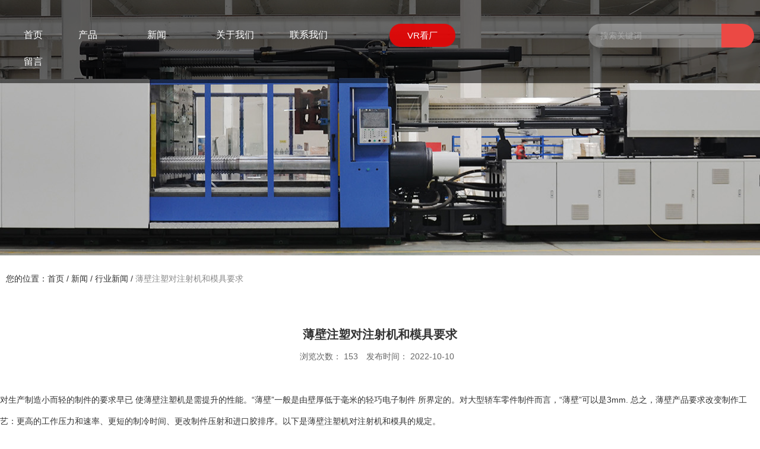

--- FILE ---
content_type: text/html; charset=UTF-8
request_url: https://www.zoweipm.com/news/342.html
body_size: 7039
content:
<!DOCTYPE html>
<html lang="cn">
<head>
    <meta charset="utf-8">
    <!-- 360浏览器使用极速模式渲染 -->
    <meta name=renderer content=webkit>
    <meta http-equiv=X-UA-Compatible content="IE=edge,chrome=1">
    <meta name="viewport" content="width=device-width, initial-scale=1, user-scalable=no">
    <link rel="icon" href="//cdn.fuwucms.com/a/364421467071/files/bdbe982e9e12177a1414593f89e99817.png">
    <title>薄壁注塑对注射机和模具要求-天津颐和中威机器有限公司</title>
    <meta name="keywords" content=""/>
    <meta name="description" content="薄壁注塑对注射机和模具要求|-天津颐和中威机器有限公司"/>
    <!-- 第三方头部js代码 开始-->
    
    <!-- 第三方头部js代码 结束-->
    <meta name="360-site-verification" content="4e7d6b0f10cf13f7ba9e642677f8fcff" />
<meta name="baidu-site-verification" content="code-wuelFXssM5" />
<meta property="og:title" content="薄壁注塑对注射机和模具要求-天津颐和中威机器有限公司" />
<meta property="og:description" content="薄壁注塑对注射机和模具要求|-天津颐和中威机器有限公司" />
    <style id="css-variables">
    :root {
        --color: ;
        --font-size: 12px;
        --container-width: 1350px;
    --theme-color: rgba(235, 73, 68, 1);        --background-image: url("");
        --background-position-x: ;
        --background-position-y: ;
        --background-repeat: ;
        --background-attachment: ;
        --background-size: ;
        --background-color: #fff
    }
</style>
    <link href="//cdn.fuwucms.com/g/fontawesome/css/all.min.css" rel="stylesheet" type="text/css" media="all" />
    <script src="//cdn.fuwucms.com/g/jquery/3.6.0/jquery.js" type="text/javascript"></script>
    <link href="//cdn.fuwucms.com/c/1/vendor.css?bc590e1902fc08f0" rel="stylesheet" type="text/css" media="all" />
    <link href="//cdn.fuwucms.com/a/364421467071/t/assets/section.css?v=9bbd1d533f9d319e3c91400087680ce1" rel="stylesheet" type="text/css" media="all" />
        <script>
        var isFullpage = 0
    </script>
    <script>var app={"lang":"cn","defaultLang":"cn","site_name":"\u5929\u6d25\u9890\u548c\u4e2d\u5a01\u673a\u5668\u6709\u9650\u516c\u53f8","currentMode":"default","site_id":"364421467071","forbidCopy":false,"pageSetting":null,"is_template":0};</script>
</head>

<!--[if lt IE 10]>
<body>
<div class="noie">
    您现在使用的是旧版本的 IE 浏览器，为了您能更好及完整体验该系统的所有功能，请尽快升级您的浏览器！
</div>
<![endif]-->
<body class="page-1709 body-padding fullpage-">
<!-- content -->
<div data-id="b3ptu5ww" data-section_type="box"  class="lanyun-section lanyun-section-box lanyun-section-b3ptu5ww float-fix"><div
        data-aos="none"
    data-aos-delay=""
    data-aos-duration=""
    data-aos-easing=""
        class="lanyun-widget-container pane height-"
    data-id="b3ptu5ww"
    data-section_type="box"
    >
    <div class="lanyun-box-container ">
        <div data-id="yn5q5yar" data-section_type="column" data-col="3" class="lanyun-section lanyun-section-column lanyun-section-yn5q5yar "><div
        data-aos="none"
    data-aos-delay=""
    data-aos-duration=""
    data-aos-easing=""
        class="lanyun-widget-container"
>
    <div data-id="v8hg9vz9" data-section_type="nav"  class="lanyun-section lanyun-section-nav lanyun-section-v8hg9vz9 "><div
    class="lanyun-widget-container
        lanyun-row-4
    lanyun-row-mobile-1
    lanyun-row-ipad-2
        "

>
    <div class="direction-h ">
        <div class="mobile-nav-mobileIcon jq-toggler lanyun-mobile-wrap" target=".lanyun-section-v8hg9vz9 .lanyun-nav-first">
            <i class="fas fa-bars lanyun-mobile-open"></i>
            <i class="fas fa-times lanyun-mobile-close"></i>
        </div>
        <ul class="lanyun-nav-first lanyun-dropdown-panel">
                            <li class="lanyun-nav-first-item ">
                                        <a
                        class="lanyun-nav-first-name text-direction"
                        href="https://www.zoweipm.com"                     >
                                                首页
                                            </a>
                                    </li>
                                

                                            <li class="lanyun-nav-first-item ">
                                        <div class="lanyun-nav-first-icon">
                                        <a
                        class="lanyun-nav-first-name text-direction"
                        href="https://www.zoweipm.com/product"                     >
                                                产品
                                                    <i class="pc-dropdown icon fas fa-angle-down"></i>
                                            </a>
                                            <i class="mobile-dropdown icon fas fa-angle-down"></i>
                    </div>
                        <ul class="lanyun-nav-second">
                                                            <li class="lanyun-nav-second-item">
                                                                        <a
                                        class="lanyun-nav-second-name text-direction"
                                        href="https://www.zoweipm.com/product/1"                                     >
                                                                                <p>薄壁高速机</p>
                                                                            </a>
                                                                    </li>
                                                            <li class="lanyun-nav-second-item">
                                                                        <a
                                        class="lanyun-nav-second-name text-direction"
                                        href="https://www.zoweipm.com/product/2"                                     >
                                                                                <p>果蔬框注塑机</p>
                                                                            </a>
                                                                    </li>
                                                            <li class="lanyun-nav-second-item">
                                                                        <a
                                        class="lanyun-nav-second-name text-direction"
                                        href="https://www.zoweipm.com/product/3"                                     >
                                                                                <p>机油桶注塑机</p>
                                                                            </a>
                                                                    </li>
                                                            <li class="lanyun-nav-second-item">
                                                                        <a
                                        class="lanyun-nav-second-name text-direction"
                                        href="https://www.zoweipm.com/product/4"                                     >
                                                                                <p>伺服注塑机</p>
                                                                            </a>
                                                                    </li>
                                                    </ul>
                                    </li>
                                

                                            <li class="lanyun-nav-first-item ">
                                        <div class="lanyun-nav-first-icon">
                                        <a
                        class="lanyun-nav-first-name text-direction"
                        href="https://www.zoweipm.com/news"                     >
                                                新闻
                                                    <i class="pc-dropdown icon fas fa-angle-down"></i>
                                            </a>
                                            <i class="mobile-dropdown icon fas fa-angle-down"></i>
                    </div>
                        <ul class="lanyun-nav-second">
                                                            <li class="lanyun-nav-second-item">
                                                                        <a
                                        class="lanyun-nav-second-name text-direction"
                                        href="https://www.zoweipm.com/news/1"                                     >
                                                                                <p>公司新闻</p>
                                                                            </a>
                                                                    </li>
                                                            <li class="lanyun-nav-second-item">
                                                                        <a
                                        class="lanyun-nav-second-name text-direction"
                                        href="https://www.zoweipm.com/news/3"                                     >
                                                                                <p>行业新闻</p>
                                                                            </a>
                                                                    </li>
                                                    </ul>
                                    </li>
                                

                                            <li class="lanyun-nav-first-item ">
                                        <a
                        class="lanyun-nav-first-name text-direction"
                        href="https://www.zoweipm.com/about"                     >
                                                关于我们
                                            </a>
                                    </li>
                                

                                            <li class="lanyun-nav-first-item ">
                                        <a
                        class="lanyun-nav-first-name text-direction"
                        href="https://www.zoweipm.com/contact"                     >
                                                联系我们
                                            </a>
                                    </li>
                                

                                            <li class="lanyun-nav-first-item ">
                                        <a
                        class="lanyun-nav-first-name text-direction"
                        href="https://www.zoweipm.com/message"                     >
                                                留言
                                            </a>
                                    </li>
                                

                                    </ul>
    </div>
</div>
</div>
</div>

</div><div data-id="2qrxk6p9" data-section_type="column" data-col="3" class="lanyun-section lanyun-section-column lanyun-section-2qrxk6p9  lanyun-section-hidden-mobile"><div
        data-aos="none"
    data-aos-delay=""
    data-aos-duration=""
    data-aos-easing=""
        class="lanyun-widget-container"
>
    <div data-id="s5qyjsha" data-section_type="btn"  class="lanyun-section lanyun-section-btn lanyun-section-s5qyjsha "><div
    class="lanyun-widget-container
        "
        data-aos="none"
    data-aos-delay=""
    data-aos-duration=""
    data-aos-easing=""
    >
    <a
        class="lanyun-btn-wrap"
                    href="https://world-port.made-in-china.com/viewVR?comId=YbxJOozyZCWr"
                        target="_blank"
                        >
        <span class="lanyun-btn
        ">
                    <span class="lanyun-btn-text text-direction">
                VR看厂
            </span>
        </span>
    </a>
</div>
</div>
</div>

</div><div data-id="35r8ellq" data-section_type="column" data-col="3" class="lanyun-section lanyun-section-column lanyun-section-35r8ellq "><div
        data-aos="none"
    data-aos-delay=""
    data-aos-duration=""
    data-aos-easing=""
        class="lanyun-widget-container"
>
    <div data-id="qxen9dx7" data-section_type="search"  class="lanyun-section lanyun-section-search lanyun-section-qxen9dx7 "><div
        data-aos="none"
        class="lanyun-widget-container lanyun-search-default mobile-popup-default"
>
    <div
        class=""
    >
        <div class="pc-style">
            <form action="https://www.zoweipm.com/search" method="get" novalidate="novalidate">
                                <span class="lanyun-search-mobile-open text-direction">
                                        <i class="fas fa-search"></i>
                                    </span>
                <span class="lanyun-search-mobile-close">
                    <i class="fas fa-times"></i>
                </span>
                                                <div class="input-search-wrap">
                    <input
                        class="lanyun-search-input"
                        type="text"
                        name="keyword"
                        placeholder="搜索关键词"
                    >
                    <button
                        class="lanyun-search-btn text-direction"
                        type="submit"
                    >
                                                <i class="fas fa-search"></i>
                                            </button>
                </div>
                            </form>
        </div>

        <div class="mobile-style">
            <form action="https://www.zoweipm.com/search" method="get" novalidate="novalidate">
                <span class="lanyun-search-btn text-direction">
                                    <i class="fas fa-search"></i>
                                </span>
                <div class="lanyun-search-full-wrap">
                    <input
                        class="lanyun-search-input"
                        type="text"
                        name="keyword"
                        placeholder="搜索关键词"
                    >
                    <span class="close-screen"><i class="fas fa-times"></i></span>
                </div>
            </form>
        </div>
    </div>
</div>

</div>
</div>

</div>
    </div>
</div>

</div><div data-id="ecc4hqm9" data-section_type="box"  class="lanyun-section lanyun-section-box lanyun-section-ecc4hqm9 "><div
        data-aos="none"
    data-aos-delay=""
    data-aos-duration=""
    data-aos-easing=""
        class="lanyun-widget-container pane height-"
    data-id="ecc4hqm9"
    data-section_type="box"
    >
    <div class="lanyun-box-container ">
        <div data-id="64smr5dl" data-section_type="column" data-col="1" class="lanyun-section lanyun-section-column lanyun-section-64smr5dl "><div
        data-aos="none"
    data-aos-delay=""
    data-aos-duration=""
    data-aos-easing=""
        class="lanyun-widget-container"
>
    <div data-id="gwr094h5" data-section_type="interval"  class="lanyun-section lanyun-section-interval lanyun-section-gwr094h5  lanyun-section-hidden-mobile"><div
    data-aos="none"
data-aos-delay=""
data-aos-duration=""
data-aos-easing=""
class="lanyun-widget-container"
>
    <div class="lanyun-interval">
                                    <span class="lanyun-divider "></span>
                        </div>
</div>
</div><div data-id="i1muxjuk" data-section_type="interval"  class="lanyun-section lanyun-section-interval lanyun-section-i1muxjuk  lanyun-section-hidden-mobile"><div
    data-aos="none"
data-aos-delay=""
data-aos-duration=""
data-aos-easing=""
class="lanyun-widget-container"
>
    <div class="lanyun-interval">
                                    <span class="lanyun-divider "></span>
                        </div>
</div>
</div><div data-id="i0e1w1cj" data-section_type="interval"  class="lanyun-section lanyun-section-interval lanyun-section-i0e1w1cj  lanyun-section-hidden-mobile"><div
    data-aos="none"
data-aos-delay=""
data-aos-duration=""
data-aos-easing=""
class="lanyun-widget-container"
>
    <div class="lanyun-interval">
                                    <span class="lanyun-divider "></span>
                        </div>
</div>
</div>
</div>

</div>
    </div>
</div>

</div><div data-id="u6zp8mvm" data-section_type="box"  class="lanyun-section lanyun-section-box lanyun-section-u6zp8mvm  lanyun-section-hidden-mobile"><div
        data-aos="none"
    data-aos-delay=""
    data-aos-duration=""
    data-aos-easing=""
        class="lanyun-widget-container pane height-"
    data-id="u6zp8mvm"
    data-section_type="box"
    >
    <div class="lanyun-box-container ">
        <div data-id="7kmpf2l1" data-section_type="column" data-col="1" class="lanyun-section lanyun-section-column lanyun-section-7kmpf2l1 "><div
        data-aos="none"
    data-aos-delay=""
    data-aos-duration=""
    data-aos-easing=""
        class="lanyun-widget-container"
>
    <div data-id="e1gpconz" data-section_type="breadcrumb"  class="lanyun-section lanyun-section-breadcrumb lanyun-section-e1gpconz "><nav
    role="navigation"
    aria-label="breadcrumbs"
    class="lanyun-widget-container text-direction"
        data-aos="none"
    >
    <ol class="breadcrumb-list">
                <li class="breadcrumb-item">
            <a class="lanyun-crumbs-content" href="https://www.zoweipm.com">
                            您的位置：首页
                        </a>
        </li>
                <li class="breadcrumb-item">
                <div class="lanyun-decollator">
        /
    </div>


            <a class="lanyun-crumbs-content" href="https://www.zoweipm.com/news" aria-current="page">新闻</a>
        </li>
                <li class="breadcrumb-item">
                <div class="lanyun-decollator">
        /
    </div>


            <a class="lanyun-crumbs-content" href="https://www.zoweipm.com/news/3" aria-current="page">行业新闻</a>
        </li>
                <li class="breadcrumb-item" data-key="show-title">
                <div class="lanyun-decollator">
        /
    </div>


            <div class="lanyun-current-title">薄壁注塑对注射机和模具要求</div>
        </li>
            </ol>
</nav>
</div>
</div>

</div>
    </div>
</div>

</div><div data-id="bryfissp" data-section_type="box"  class="lanyun-section lanyun-section-box lanyun-section-bryfissp "><div
        data-aos=""
    data-aos-delay=""
    data-aos-duration=""
    data-aos-easing=""
        class="lanyun-widget-container pane height-"
    data-id="bryfissp"
    data-section_type="box"
    >
    <div class="lanyun-box-container ">
        <div data-id="qnmyxyzw" data-section_type="column" data-col="1" class="lanyun-section lanyun-section-column lanyun-section-qnmyxyzw "><div
        data-aos=""
    data-aos-delay=""
    data-aos-duration=""
    data-aos-easing=""
        class="lanyun-widget-container"
>
    <div data-id="xqne5xem" data-section_type="article-show"  class="lanyun-section lanyun-section-article-show lanyun-section-xqne5xem ">
<!-- 文章详情 -->
<div class="lanyun-widget-container">
        <div class="lanyun-article-detail-list">
        <h1 class="lanyun-article-show-title text-direction">薄壁注塑对注射机和模具要求</h1>
        <ul class="lanyun-page-details-info page-details-info-inline text-direction">
                                    <li class="text-direction">
                浏览次数：
                <span
                    id="hits"
                    data-hits="152"
                    data-url="https://www.zoweipm.com/hits"
                    data-page_type="article"
                    data-slug="342"
                >...</span>
            </li>
                                    <li class="text-direction">发布时间： 2022-10-10</li>
                    </ul>
            </div>

    
    
    <div class="lanyun-page-details-body text-direction  detail-table">
        <p>对生产制造小而轻的制件的要求早已 使薄壁注塑机是需提升的性能。&ldquo;薄壁&rdquo;一般是由壁厚低于毫米的轻巧电子制件 所界定的。对大型轿车零件制件而言，&ldquo;薄壁&rdquo;可以是3mm. 总之，薄壁产品要求改变制作工艺：更高的工作压力和速率、更短的制冷时间、更改制件压射和进口胶排序。以下是薄壁注塑机对注射机和模具的规定。</p>
<p>&nbsp;</p>
<p>注射机</p>
<p>&nbsp;</p>
<p>标准的注射机可用于生产制造各种各样的薄壁产品。现阶段新型注射机的性能大大的超出了10年之前，原材料、进胶口技术性及其设计方案的发展，进一步扩宽了规范注射机对薄壁制件充模的性能。但是由于壁厚不断减小，需要一种更独特的、具有高速和高压性能的注射机。比如，厚度小于毫米的电子器件制件，充模时间低于0.5秒，注塑 压力超出210MPa是一切很正常的。</p>
<p>&nbsp;</p>
<p>用于薄壁注塑的液压式注射机设计方案有储压器，可以用来驱动器注塑合和模。高速和高压性能的全电动式注射机和电动式、油压式注射机也出来了。为了更好的能承受的住新式注射机的高压，锁模力的最小值必须是5-7吨/英尺（展开面积）。此外，当壁厚减小，注塑工作压力增大时，大中型模板有利于降低弯曲。用于薄壁产品的注射机的支撑杆对模板厚度的之比2:1或更低。制造薄壁产品时，注塑速率和工作压力及其他生产加工主要参数的无限循环操纵有利于在高压和高速下控制充模和固化。</p>
<p>&nbsp;</p>
<p>对于注射量，大直径料筒通常过大，建议的注射量为料筒容积的40%-70%，薄壁产品的总成型周期时间太大缩短，因此，有可能将最少注入量少到料筒容积的20%-30%。客户在注塑时务必十分当心，因为对于原材料来说，注射量小意味着原材料在料筒内的停留时间更长，会导致产品性能降低。</p>
<p>&nbsp;</p>
<p>模具：</p>
<p>&nbsp;</p>
<p>速率是薄壁注塑取得成功是否的首要条件之一。迅速充模和高压能以高速将熔化的热固性塑料原材料引入模芯中，进而避免进胶口冷固。假如一个规范的制件在几秒钟内进行充模，那么模具厚度减少25%，这有可能会将充模时间减少50%，只需一秒。</p>
<p>&nbsp;</p>
<p>薄壁注塑的优点之一是当厚度减小时，需要制冷的原材料更少。伴随着厚度降低，成型周期时间减少一半。熔体运输设备的有效设定使热流道系统和直浇道不容易妨碍成型周期时间的减少。热流道系统和直浇道轴套应用有利于成型周期时间缩短。除此之外，模具用料应当充分考虑。P20钢被广泛用于传统式橡塑制品产品，但由于薄壁注塑的工作压力较高，模具必须生产制造的牢固。H-13和其他 硬钢为薄壁模具提升了附加的安全性能。殊不知，牢固模具的成本费很有可能高过规范模具的30%-40%.但增加的成本费一般会被提升的生产制造性能所相抵。</p>
    </div>

    
    
        <div class="lanyun-article-url text-direction">本文网址： https://www.zoweipm.com/news/342.html</div>
            <div class="lanyun-article-tags text-direction">
        <span class="lanyun-article-tags-title text-direction">标签：</span>
            </div>
            
    <ul class="lanyun-prev-next">
        <li class="lanyun-prevnext text-direction"><span>上一篇：</span><a href='https://www.zoweipm.com/news/341.html' class='p-prev'>二板机注塑机螺杆异响打滑，应该如何处置？</a> </li>
        <li class="lanyun-prevnext text-direction"><span>下一篇：</span><a href='https://www.zoweipm.com/news/343.html' class='p-prev'>机油桶注塑机锁模问题应如何解决</a> </li>
    </ul>
        </div>
</div><div data-id="d7lln5h7" data-section_type="interval"  class="lanyun-section lanyun-section-interval lanyun-section-d7lln5h7 "><div
    data-aos="none"
data-aos-delay=""
data-aos-duration=""
data-aos-easing=""
class="lanyun-widget-container"
>
    <div class="lanyun-interval">
                                    <span class="lanyun-divider "></span>
                        </div>
</div>
</div><div data-id="0p5n2308" data-section_type="related-article"  class="lanyun-section lanyun-section-related-article lanyun-section-0p5n2308 ">
<div
    class="lanyun-widget-container
        lanyun-row-2
    lanyun-row-mobile-1
    lanyun-row-ipad-2
    "
>
    <h3 class="lanyun-related-title">
        <span>相关文章</span>
    </h3>
                <div class="no-admin-data text-direction">
        找不到任何内容
    </div>
        </div>

</div>
</div>

</div>
    </div>
</div>

</div><div data-id="nd49jewu" data-section_type="box"  class="lanyun-section lanyun-section-box lanyun-section-nd49jewu "><div
        data-aos="none"
    data-aos-delay=""
    data-aos-duration=""
    data-aos-easing=""
        class="lanyun-widget-container pane height-"
    data-id="nd49jewu"
    data-section_type="box"
    >
    <div class="lanyun-box-container ">
        <div data-id="y0qbqmfb" data-section_type="column" data-col="2" class="lanyun-section lanyun-section-column lanyun-section-y0qbqmfb "><div
        data-aos="none"
    data-aos-delay=""
    data-aos-duration=""
    data-aos-easing=""
        class="lanyun-widget-container"
>
    <div data-id="guayegrl" data-section_type="img"  class="lanyun-section lanyun-section-img lanyun-section-guayegrl "><div
    class="
    lanyun-widget-container
        "
        data-aos="none"
    data-aos-delay=""
    data-aos-duration=""
    data-aos-easing=""
    >
            <a
                            href="https://www.zoweipm.com"
                                        class="lanyun-img-wrap"
        >
            <img class="lanyun-img" src="//cdn.fuwucms.com/a/364421467071/files/232c3396583a8d8f9a8c51fa3009788e.png?image_process=format,webp" alt="" />
        </a>
    </div>
</div><div data-id="y854coxg" data-section_type="img"  class="lanyun-section lanyun-section-img lanyun-section-y854coxg "><div
    class="
    lanyun-widget-container
        "
        data-aos="none"
    data-aos-delay=""
    data-aos-duration=""
    data-aos-easing=""
    >
            <a
                        class="lanyun-img-wrap"
        >
            <img class="lanyun-img" src="//cdn.fuwucms.com/a/364421467071/files/03ac33ffa0534d086edb6eced5212280.png?image_process=format,webp" alt="" />
        </a>
    </div>
</div><div data-id="9tftegvr" data-section_type="gallery"  class="lanyun-section lanyun-section-gallery lanyun-section-9tftegvr ">
<div
    class="lanyun-widget-container
        lanyun-row-2
    lanyun-row-ipad-1
    lanyun-row-mobile-1
    "
        data-aos="none"
    data-aos-delay=""
    data-aos-duration=""
    data-aos-easing=""
        >
        <div
                    >
            <ul
                class="
                                lanyun-gallery-wrap lanyun-row
                "
            >
                                <li
                                        data-aos="none"
                                        class="lanyun-gallery-item
                                        lanyun-row-item
                                                            "
                >
                    <a
                        class="img-pos-desktop-left
                        img-pos-ipad-left
                        img-pos-mobile-left
                                                "
                                                                                                                    >
                                                                        <div class="lanyun-row-img-wrap ">
                            <div class="lanyun-row-img normal-img" style="background-image: url(//cdn.fuwucms.com/?image_process=format,webp);"></div>
                                                    </div>
                                                                        <div class="lanyun-gallery-text">
                                                        <div class="lanyun-text-title text-direction">传真：022-22520695</div>
                                                                                                            </div>
                    </a>
                </li>
                                <li
                                        data-aos="none"
                                        class="lanyun-gallery-item
                                        lanyun-row-item
                                                            "
                >
                    <a
                        class="img-pos-desktop-left
                        img-pos-ipad-left
                        img-pos-mobile-left
                                                "
                                                                                                                    >
                                                                        <div class="lanyun-row-img-wrap ">
                            <div class="lanyun-row-img normal-img" style="background-image: url(//cdn.fuwucms.com/?image_process=format,webp);"></div>
                                                    </div>
                                                                        <div class="lanyun-gallery-text">
                                                        <div class="lanyun-text-title text-direction">电话：022-22458678</div>
                                                                                                            </div>
                    </a>
                </li>
                                <li
                                        data-aos="none"
                                        class="lanyun-gallery-item
                                        lanyun-row-item
                                                            "
                >
                    <a
                        class="img-pos-desktop-left
                        img-pos-ipad-left
                        img-pos-mobile-left
                                                "
                                                                                                                    >
                                                                        <div class="lanyun-row-img-wrap ">
                            <div class="lanyun-row-img normal-img" style="background-image: url(//cdn.fuwucms.com/?image_process=format,webp);"></div>
                                                    </div>
                                                                        <div class="lanyun-gallery-text">
                                                        <div class="lanyun-text-title text-direction">电子邮箱：bjyhzw@163.com</div>
                                                                                                            </div>
                    </a>
                </li>
                                <li
                                        data-aos="none"
                                        class="lanyun-gallery-item
                                        lanyun-row-item
                                                            "
                >
                    <a
                        class="img-pos-desktop-left
                        img-pos-ipad-left
                        img-pos-mobile-left
                                                "
                                                                                                                    >
                                                                        <div class="lanyun-row-img-wrap ">
                            <div class="lanyun-row-img normal-img" style="background-image: url(//cdn.fuwucms.com/?image_process=format,webp);"></div>
                                                    </div>
                                                                        <div class="lanyun-gallery-text">
                                                        <div class="lanyun-text-title text-direction">网址：https://www.zoweipm.com</div>
                                                                                                            </div>
                    </a>
                </li>
                                <li
                                        data-aos="none"
                                        class="lanyun-gallery-item
                                        lanyun-row-item
                                                            "
                >
                    <a
                        class="img-pos-desktop-left
                        img-pos-ipad-left
                        img-pos-mobile-left
                                                "
                                                                                                                    >
                                                                        <div class="lanyun-row-img-wrap ">
                            <div class="lanyun-row-img normal-img" style="background-image: url(//cdn.fuwucms.com/?image_process=format,webp);"></div>
                                                    </div>
                                                                        <div class="lanyun-gallery-text">
                                                        <div class="lanyun-text-title text-direction">售后与技术支持：400-640-9800</div>
                                                                                                            </div>
                    </a>
                </li>
                                <li
                                        data-aos="none"
                                        class="lanyun-gallery-item
                                        lanyun-row-item
                                                            "
                >
                    <a
                        class="img-pos-desktop-left
                        img-pos-ipad-left
                        img-pos-mobile-left
                                                "
                                                                                                                    >
                                                                        <div class="lanyun-row-img-wrap ">
                            <div class="lanyun-row-img normal-img" style="background-image: url(//cdn.fuwucms.com/?image_process=format,webp);"></div>
                                                    </div>
                                                                        <div class="lanyun-gallery-text">
                                                        <div class="lanyun-text-title text-direction">公司地址：天津宝坻节能环保工业区宝旺道28号</div>
                                                                                                            </div>
                    </a>
                </li>
                            </ul>
            </div>
</div>
</div>
</div>

</div><div data-id="m89itwjl" data-section_type="column" data-col="2" class="lanyun-section lanyun-section-column lanyun-section-m89itwjl  lanyun-section-hidden-mobile"><div
        data-aos="none"
    data-aos-delay=""
    data-aos-duration=""
    data-aos-easing=""
        class="lanyun-widget-container"
>
    <div data-id="q09x6a1i" data-section_type="nav"  class="lanyun-section lanyun-section-nav lanyun-section-q09x6a1i "><div
    class="lanyun-widget-container
        lanyun-row-4
    lanyun-row-mobile-1
    lanyun-row-ipad-2
        "

>
    <div class="direction-h ">
        <div class="mobile-nav-mobileIcon jq-toggler lanyun-mobile-wrap" target=".lanyun-section-q09x6a1i .lanyun-nav-first">
            <i class="fas fa-bars lanyun-mobile-open"></i>
            <i class="fas fa-times lanyun-mobile-close"></i>
        </div>
        <ul class="lanyun-nav-first lanyun-dropdown-panel">
                            <li class="lanyun-nav-first-item ">
                                        <a
                        class="lanyun-nav-first-name text-direction"
                        href="https://www.zoweipm.com"                     >
                                                首页
                                            </a>
                                    </li>
                                

                                            <li class="lanyun-nav-first-item ">
                                        <a
                        class="lanyun-nav-first-name text-direction"
                        href="https://www.zoweipm.com/product"                     >
                                                产品
                                            </a>
                                    </li>
                                

                                            <li class="lanyun-nav-first-item ">
                                        <a
                        class="lanyun-nav-first-name text-direction"
                        href="https://www.zoweipm.com/news"                     >
                                                新闻
                                            </a>
                                    </li>
                                

                                            <li class="lanyun-nav-first-item ">
                                        <a
                        class="lanyun-nav-first-name text-direction"
                        href="https://www.zoweipm.com/about"                     >
                                                关于
                                            </a>
                                    </li>
                                

                                            <li class="lanyun-nav-first-item ">
                                        <a
                        class="lanyun-nav-first-name text-direction"
                        href="https://www.zoweipm.com/contact"                     >
                                                联系
                                            </a>
                                    </li>
                                

                                            <li class="lanyun-nav-first-item ">
                                        <a
                        class="lanyun-nav-first-name text-direction"
                        href="https://www.zoweipm.com/message"                     >
                                                留言
                                            </a>
                                    </li>
                                

                                    </ul>
    </div>
</div>
</div><div data-id="yc9ir697" data-section_type="img"  class="lanyun-section lanyun-section-img lanyun-section-yc9ir697  lanyun-section-hidden-ipad"><div
    class="
    lanyun-widget-container
        "
        data-aos="none"
    data-aos-delay=""
    data-aos-duration=""
    data-aos-easing=""
    >
                    </div>
</div><div data-id="g5krtphk" data-section_type="img"  class="lanyun-section lanyun-section-img lanyun-section-g5krtphk  lanyun-section-hidden-desktop"><div
    class="
    lanyun-widget-container
        "
        data-aos="none"
    data-aos-delay=""
    data-aos-duration=""
    data-aos-easing=""
    >
            <a
                        class="lanyun-img-wrap"
        >
            <img class="lanyun-img" src="//cdn.fuwucms.com/a/364421467071/files/801d3cba2fa9b9fd24cc94ee4545278e.jpg?image_process=format,webp" alt="" />
        </a>
    </div>
</div>
</div>

</div>
    </div>
</div>

</div><div data-id="60p01muj" data-section_type="box"  class="lanyun-section lanyun-section-box lanyun-section-60p01muj "><div
        data-aos="none"
    data-aos-delay=""
    data-aos-duration=""
    data-aos-easing=""
        class="lanyun-widget-container pane height-"
    data-id="60p01muj"
    data-section_type="box"
    >
    <div class="lanyun-box-container ">
        <div data-id="su9ili0p" data-section_type="column" data-col="1" class="lanyun-section lanyun-section-column lanyun-section-su9ili0p "><div
        data-aos="none"
    data-aos-delay=""
    data-aos-duration=""
    data-aos-easing=""
        class="lanyun-widget-container"
>
    <div data-id="2au3az0u" data-section_type="text"  class="lanyun-section lanyun-section-text lanyun-section-2au3az0u "><div
        data-aos="none"
    data-aos-delay=""
    data-aos-duration=""
    data-aos-easing=""
        class="lanyun-widget-container"
>
        <div class="lanyun-text text-direction">
        <p>Copyright @ 天津颐和中威机器有限公司&nbsp; 技术支持：境贸通网络</p>
    </div>
    </div>

</div><div data-id="0j49upxr" data-section_type="text"  class="lanyun-section lanyun-section-text lanyun-section-0j49upxr "><div
        data-aos="none"
    data-aos-delay=""
    data-aos-duration=""
    data-aos-easing=""
        class="lanyun-widget-container"
>
        <div class="lanyun-text text-direction">
        <p style="text-align: center;" data-mce-style="text-align: center;"><a data-mce-href="https://beian.mps.gov.cn/#/query/webSearch" href="https://beian.mps.gov.cn/#/query/webSearch" target="_blank" rel="noopener"><span style="font-size: 12px;" data-mce-style="font-size: 12px;">津公网安备12011502000589号 &nbsp; </span></a><span style="font-size: 12px;" data-mce-style="font-size: 12px;"><a data-mce-href="https://beian.miit.gov.cn/" href="https://beian.miit.gov.cn/" target="_blank" rel="noopener">津ICP备20002290号</a></span></p>
    </div>
    </div>

</div>
</div>

</div>
    </div>
</div>

</div>
<div data-id="kefu" data-section_type="kefu"  class="lanyun-section lanyun-section-kefu lanyun-section-kefu ">
</div><div data-id="bottom-nav" data-section_type="bottom-nav"  class="lanyun-section lanyun-section-bottom-nav lanyun-section-bottom-nav ">
    <div class="lanyun-widget-container">
        <ul class="lanyun-bottom-nav-wrap lanyun-row">
                        <li class="lanyun-bottom-nav-item" >
                <a class="" href="https://www.zoweipm.com">
                    <div class="lanyun-row-img">
                                                    <img class="img" src="//cdn.fuwucms.com/g/assets/Frame.png?image_process=format,webp" alt="" />
                                                                            <img  class="selected-img" src="//cdn.fuwucms.com/g/assets/Frame-1.png?image_process=format,webp" alt="" />
                                            </div>
                    <div class="lanyun-bottom-nav-text">
                                                <div class="lanyun-text-title text-direction">首页</div>
                                            </div>
                </a>
            </li>
                        <li class="lanyun-bottom-nav-item" >
                <a class="" href="https://www.zoweipm.com/product">
                    <div class="lanyun-row-img">
                                                    <img class="img" src="//cdn.fuwucms.com/g/assets/Frame-2.png?image_process=format,webp" alt="" />
                                                                            <img  class="selected-img" src="//cdn.fuwucms.com/g/assets/Frame-3.png?image_process=format,webp" alt="" />
                                            </div>
                    <div class="lanyun-bottom-nav-text">
                                                <div class="lanyun-text-title text-direction">产品</div>
                                            </div>
                </a>
            </li>
                        <li class="lanyun-bottom-nav-item" >
                <a class="" href="https://www.zoweipm.com/message">
                    <div class="lanyun-row-img">
                                                    <img class="img" src="//cdn.fuwucms.com/g/assets/Frame-4.png?image_process=format,webp" alt="" />
                                                                            <img  class="selected-img" src="//cdn.fuwucms.com/g/assets/Frame-5.png?image_process=format,webp" alt="" />
                                            </div>
                    <div class="lanyun-bottom-nav-text">
                                                <div class="lanyun-text-title text-direction">留言</div>
                                            </div>
                </a>
            </li>
                        <li class="lanyun-bottom-nav-item" >
                <a class="" href="tel:022-22458678">
                    <div class="lanyun-row-img">
                                                    <img class="img" src="//cdn.fuwucms.com/g/assets/Frame-6.png?image_process=format,webp" alt="" />
                                                                            <img  class="selected-img" src="//cdn.fuwucms.com/g/assets/Frame-7.png?image_process=format,webp" alt="" />
                                            </div>
                    <div class="lanyun-bottom-nav-text">
                                                <div class="lanyun-text-title text-direction">电话</div>
                                            </div>
                </a>
            </li>
                    </ul>
    </div>
</div><!-- scripts -->
<script src="//cdn.fuwucms.com/c/1/vendor.js?c8ade6973bf66231" type="text/javascript"></script>

<!-- 第三方尾部js代码 开始 -->

<!-- 第三方尾部js代码 结束-->
</body>
</html>



--- FILE ---
content_type: text/css
request_url: https://cdn.fuwucms.com/a/364421467071/t/assets/section.css?v=9bbd1d533f9d319e3c91400087680ce1
body_size: 6704
content:
.lanyun-section-b3ptu5ww > .lanyun-widget-container{padding:30px 0px 0px 0px;background-color:rgba(0, 0, 0, 0.55);}@media (max-width: 1024px){.lanyun-section-b3ptu5ww > .lanyun-widget-container{padding:20px 15px 0px 15px;}}@media (max-width: 767px){.lanyun-section-b3ptu5ww > .lanyun-widget-container{padding:10px 0px 0px 5px;}}@media (min-width: 768px){.lanyun-section-yn5q5yar {width:54%;}}@media (min-width: 768px) and (max-width: 1024px) {.lanyun-section-yn5q5yar {width:70%;}}@media (max-width:767px){.lanyun-section-yn5q5yar {width:100%;}}.lanyun-section-v8hg9vz9 .lanyun-nav-second {width:120px;box-shadow:2px 2px 2px 2px rgba(0,0,0,0.05);}@media (max-width: 1024px){.lanyun-section-v8hg9vz9 .lanyun-nav-second {box-shadow:2px 2px 2px 2px rgba(0,0,0,0.05);}}@media (max-width:767px){.lanyun-section-v8hg9vz9 .lanyun-nav-second {background-color:rgba(34, 34, 34, 1);}}.lanyun-section-v8hg9vz9 .lanyun-nav-first-item:hover {color:rgba(235, 73, 68, 1);}.lanyun-section-v8hg9vz9 .lanyun-nav-first-item.active {color:rgba(235, 73, 68, 1);border-color:rgba(235, 73, 68, 1);}.lanyun-section-v8hg9vz9 .lanyun-nav-second-item:hover {background-color:rgba(246, 246, 246, 1);color:rgba(235, 73, 68, 1);}@media (max-width:767px){.lanyun-section-v8hg9vz9 .lanyun-nav-second-item:hover {background-color:rgba(34, 34, 34, 1);}}.lanyun-section-v8hg9vz9 .lanyun-nav-first-name {padding:10px 15px 15px 15px;}@media (max-width: 1024px){.lanyun-section-v8hg9vz9 .lanyun-nav-first-name {padding:10px 20px 15px 20px;}}.lanyun-section-v8hg9vz9 .lanyun-nav-second-item {text-align:left;color:rgba(15, 11, 12, 0.7);}@media (max-width:767px){.lanyun-section-v8hg9vz9 .lanyun-nav-second-item {color:rgba(255, 255, 255, 1);}}.lanyun-section-v8hg9vz9 .lanyun-nav-first-item {icon:fas fa-angle-down;color:rgba(255, 255, 255, 1);border-style:solid;border-width:0px 0px 2px 0px;border-color:rgba(255, 0, 0, 0);}.lanyun-section-v8hg9vz9 .lanyun-nav-third-item:hover {color:rgba(235, 73, 68, 1);}@media (max-width:767px){.lanyun-section-v8hg9vz9 .lanyun-nav-third-item:hover {background-color:rgba(34, 34, 34, 1);}}.lanyun-section-v8hg9vz9 .lanyun-mobile-open {color:rgba(255, 255, 255, 1);}.lanyun-section-v8hg9vz9 .lanyun-mobile-close {color:rgba(255, 255, 255, 1);}.lanyun-section-v8hg9vz9 .lanyun-nav-third-item {text-align:center;}@media (max-width: 1024px){.lanyun-section-v8hg9vz9 .lanyun-nav-third-item {text-align:left;}}@media (max-width:767px){.lanyun-section-v8hg9vz9 .lanyun-nav-third-item {color:rgba(255, 255, 255, 1);}}@media (max-width:767px){.lanyun-section-v8hg9vz9 .lanyun-nav-first {background-color:rgba(34, 34, 34, 1);}}@media (max-width:767px){.lanyun-section-v8hg9vz9 .lanyun-nav-third {background-color:rgba(34, 34, 34, 1);}}@media (min-width: 768px){.lanyun-section-2qrxk6p9 {width:28%;}}@media (min-width: 768px) and (max-width: 1024px) {.lanyun-section-2qrxk6p9 {width:20%;}}.lanyun-section-2qrxk6p9 > .lanyun-widget-container{margin:0px 0px 0px 0px;}.lanyun-section-s5qyjsha .lanyun-btn {background-color:rgba(227, 7, 7, 0.94);border-radius:30px 30px 30px 30px;color:rgba(255, 255, 255, 1);font-size:15px;padding:12px 30px 12px 30px;}@media (min-width: 768px){.lanyun-section-35r8ellq {width:25%;}}.lanyun-section-qxen9dx7 .lanyun-search-btn {background-color:rgba(235, 73, 68, 1);color:rgba(255, 255, 255, 1);font-size:15px;border-radius:0px 100px 100px 0px;padding:10px 18px 10px 18px;}.lanyun-section-qxen9dx7 .lanyun-search-input {font-size:14px;color:rgba(204, 204, 204, 0.52);background-color:rgba(255, 255, 255, 0.28);border-radius:100px 0px 0px 100px;height:40px;padding:0px 0px 0px 20px;}@media (max-width: 1024px){.lanyun-section-qxen9dx7 .lanyun-search-input {height:36px;}}.lanyun-section-nd49jewu > .lanyun-widget-container{padding:70px 0px 50px 0px;border-style:solid;border-color:rgba(245, 245, 245, 1);border-width:1px 0px 0px 0px;}@media (max-width: 1024px){.lanyun-section-nd49jewu > .lanyun-widget-container{padding:60px 15px 30px 15px;}}@media (max-width: 767px){.lanyun-section-nd49jewu > .lanyun-widget-container{padding:30px 0px 0px 0px;}}@media (min-width: 768px){.lanyun-section-y0qbqmfb {width:60%;}}.lanyun-section-y0qbqmfb > .lanyun-widget-container{padding:0px 0px 0px 0px;}.lanyun-section-guayegrl .lanyun-img {width:80%;}.lanyun-section-y854coxg .lanyun-img {width:50%;}.lanyun-section-9tftegvr .lanyun-row-img {padding-bottom:100%;}.lanyun-section-9tftegvr > .lanyun-widget-container{border-color:rgba(238, 238, 238, 1);border-width:1px 1px 1px 1px;padding:60px 0px 60px 40px;border-width:0px 0px 0px 0px;}@media (max-width: 1024px){.lanyun-section-9tftegvr > .lanyun-widget-container{padding:20px 0px 20px 20px;}}@media (max-width: 767px){.lanyun-section-9tftegvr > .lanyun-widget-container{margin:0px 0px 0px 0px;padding:15px 15px 15px 15px;}}.lanyun-section-9tftegvr .lanyun-row-img-wrap {width:5%;}@media (max-width: 1024px){.lanyun-section-9tftegvr .lanyun-row-img-wrap {width:4%;}}@media (max-width:767px){.lanyun-section-9tftegvr .lanyun-row-img-wrap {width:6%;}}.lanyun-section-9tftegvr .lanyun-gallery-text {text-align:left;margin:0px 0px 0px 16px;}@media (max-width: 1024px){.lanyun-section-9tftegvr .lanyun-gallery-text {margin:0px 0px 0px 10px;}}.lanyun-section-9tftegvr .lanyun-text-title {font-size:16px;font-weight:bold;color:rgba(51, 51, 51, 1);margin-bottom:0px;}@media (max-width: 1024px){.lanyun-section-9tftegvr .lanyun-text-title {font-size:16px;}}@media (max-width: 1024px){.lanyun-section-9tftegvr .lanyun-gallery-item {--margin-right:0px;--margin-top:10px;}}.lanyun-section-9tftegvr .lanyun-gallery-item > a {align-items:center;}@media (max-width: 1024px){.lanyun-section-9tftegvr .lanyun-gallery-item > a {align-items:center;}}@media (max-width:767px){.lanyun-section-9tftegvr .lanyun-gallery-item > a {align-items:center;}}.lanyun-section-9tftegvr .lanyun-text-desc {font-size:16px;letter-spacing:10px;}@media (min-width: 768px){.lanyun-section-m89itwjl {width:40%;}}.lanyun-section-m89itwjl > .lanyun-widget-container{padding:0px 0px 0px 0px;}.lanyun-section-q09x6a1i > .lanyun-widget-container{text-align:center;}.lanyun-section-q09x6a1i .lanyun-nav-first-item {color:rgba(15, 11, 12, 0.8);}.lanyun-section-q09x6a1i .lanyun-nav-first-item:hover {color:rgba(15, 11, 12, 1);}.lanyun-section-q09x6a1i .lanyun-nav-first-item.active {color:rgba(15, 11, 12, 1);}.lanyun-section-q09x6a1i .lanyun-nav-second {width:0px;}.lanyun-section-yc9ir697 > .lanyun-widget-container{background-position-x:left;margin:30px 30px 30px 30px;}.lanyun-section-yc9ir697 .lanyun-img {width:53%;}@media (max-width: 1024px){.lanyun-section-g5krtphk .lanyun-img {width:50%;}}.lanyun-section-60p01muj > .lanyun-widget-container{padding:0px 0px 20px 0px;}.lanyun-section-2au3az0u .lanyun-text {text-align:center;font-size:12px;color:rgba(51, 51, 51, 1);}.lanyun-section-kefu .lanyun-kefu-item {--row-space:11px;}.lanyun-section-kefu .lanyun-kefu-title {font-size:14px;font-weight:normal;font-style:normal;text-decoration:none;line-height:30px;}body.page-1700 .lanyun-section-f735fgqh > .lanyun-widget-container{padding:0px 0px 0px 0px;margin:0px 0px 0px 0px;}@media (min-width: 768px){body.page-1700 .lanyun-section-w64gdgyg {width:100%;}}body.page-1700 .lanyun-section-w64gdgyg > .lanyun-widget-container{padding:0px 0px 0px 0px;}body.page-1700 .lanyun-section-aye0iruj > .lanyun-widget-container{background-image:url("//cdn.fuwucms.com/a/364421467071/files/b27d0d3705f56245175f45b76ce9dba2.jpg");}body.page-1700 .lanyun-section-aye0iruj .lanyun-carousel-img {height:800px;}@media (max-width: 1024px){body.page-1700 .lanyun-section-aye0iruj .lanyun-carousel-img {height:546px;}}@media (max-width:767px){body.page-1700 .lanyun-section-aye0iruj .lanyun-carousel-img {height:205px;}}body.page-1700 .lanyun-section-aye0iruj .lanyun-dot {margin:50px 0px 50px 0px;}@media (max-width:767px){body.page-1700 .lanyun-section-aye0iruj .lanyun-dot {margin:6px 0px 6px 0px;}}body.page-1700 .lanyun-section-aye0iruj .lanyun-dot .swiper-pagination-bullet {width:15px;height:15px;background-color:rgba(255, 255, 255, 0.5);border-width:3px 3px 3px 3px;border-color:rgba(171, 73, 73, 1);margin:0px 6px 0px 6px;}@media (max-width: 1024px){body.page-1700 .lanyun-section-aye0iruj .lanyun-dot .swiper-pagination-bullet {width:12px;height:12px;margin:0px 5px 0px 5px;}}@media (max-width:767px){body.page-1700 .lanyun-section-aye0iruj .lanyun-dot .swiper-pagination-bullet {width:8px;height:8px;margin:0px 3px 0px 3px;}}body.page-1700 .lanyun-section-aye0iruj .lanyun-dot .swiper-pagination-bullet:hover {background-color:rgba(255, 255, 255, 1);border-color:rgba(255, 255, 255, 1);padding:0px 0px 0px 0px;}body.page-1700 .lanyun-section-aye0iruj .lanyun-dot .swiper-pagination-bullet-active {background-color:rgba(15, 11, 12, 1);border-color:rgba(15, 11, 12, 1);padding:0px 0px 0px 0px;}body.page-1700 .lanyun-section-aye0iruj .lanyun-dot .swiper-pagination-bullet.swiper-pagination-bullet-active {background-color:rgba(255, 255, 255, 1);border-color:rgba(255, 255, 255, 1);}body.page-1700 .lanyun-section-a3f64nxb > .lanyun-widget-container{padding:120px 0px 0px 0px;}@media (max-width: 1024px){body.page-1700 .lanyun-section-a3f64nxb > .lanyun-widget-container{padding:60px 0px 0px 0px;}}@media (max-width: 767px){body.page-1700 .lanyun-section-a3f64nxb > .lanyun-widget-container{padding:30px 0px 0px 0px;}}body.page-1700 .lanyun-section-ht1etqgj .lanyun-text {font-size:28px;font-weight:bold;font-family:arial,helvetica,sans-serif;text-align:center;color:rgba(8, 8, 8, 1);}@media (max-width:767px){body.page-1700 .lanyun-section-ht1etqgj .lanyun-text {font-size:22px;}}body.page-1700 .lanyun-section-ermp7jug > .lanyun-widget-container{margin:0px 0px 0px 0px;padding:10px 0px 50px 0px;}@media (max-width: 1024px){body.page-1700 .lanyun-section-ermp7jug > .lanyun-widget-container{padding:5px 0px 30px 0px;}}@media (max-width: 767px){body.page-1700 .lanyun-section-ermp7jug > .lanyun-widget-container{padding:0px 0px 15px 0px;}}body.page-1700 .lanyun-section-wbvgc5vh > .lanyun-widget-container{background-image:url("//cdn.fuwucms.com/a/364091842455/files/4376dff96cb4c0837b43524fd228ae55.jpg");background-repeat:no-repeat;background-position-x:center;background-position-y:center;}body.page-1700 .lanyun-section-76xuix9g > .lanyun-widget-container{padding:0px 0px 0px 0px;}body.page-1700 .lanyun-section-tq9ayfo8 .lanyun-row-img {padding-bottom:100%;}body.page-1700 .lanyun-section-tq9ayfo8 > .lanyun-widget-container{margin:0px 0px 0px 0px;padding:0px 0px 0px 0px;background-image:url("//cdn.fuwucms.com/a/364421467071/files/76ace0e44d7c247e10147f8e307c39c3.jpg");}@media (max-width: 1024px){body.page-1700 .lanyun-section-tq9ayfo8 > .lanyun-widget-container{background-image:url("//cdn.fuwucms.com/a/364421467071/files/be657122f525105af33f8aaf942c167f.jpg");}}@media (max-width: 767px){body.page-1700 .lanyun-section-tq9ayfo8 > .lanyun-widget-container{background-image:url("//cdn.fuwucms.com/a/364421467071/files/22cc0017244cb66c65cb4859d76148e3.jpg");}}body.page-1700 .lanyun-section-tq9ayfo8 .lanyun-category-item {--margin-right:0px;border-style:solid;border-width:0px 2px 0px 0px;border-color:rgba(255, 255, 255, 1);padding:300px 120px 300px 120px;}@media (max-width: 1024px){body.page-1700 .lanyun-section-tq9ayfo8 .lanyun-category-item {padding:200px 60px 200px 60px;}}@media (max-width:767px){body.page-1700 .lanyun-section-tq9ayfo8 .lanyun-category-item {padding:80px 0px 80px 0px;}}body.page-1700 .lanyun-section-tq9ayfo8 .lanyun-row-img-wrap {width:25%;margin:0px 0px 30px 0px;}@media (max-width:767px){body.page-1700 .lanyun-section-tq9ayfo8 .lanyun-row-img-wrap {width:25%;margin:0px 0px 15px 0px;}}body.page-1700 .lanyun-section-tq9ayfo8 .lanyun-category-text {text-align:center;}body.page-1700 .lanyun-section-tq9ayfo8 .lanyun-category-item > a {align-items:center;}body.page-1700 .lanyun-section-tq9ayfo8 .lanyun-text-title {font-size:28px;color:rgba(239, 162, 162, 0.67);}@media (max-width: 1024px){body.page-1700 .lanyun-section-tq9ayfo8 .lanyun-text-title {letter-spacing:5px;line-height:1.5;}}@media (max-width:767px){body.page-1700 .lanyun-section-tq9ayfo8 .lanyun-text-title {font-size:20px;}}body.page-1700 .lanyun-section-tq9ayfo8 .lanyun-category-item:hover .lanyun-text-title {color:rgba(235, 73, 68, 1);}body.page-1700 .lanyun-section-tq9ayfo8 .lanyun-category-item:hover {background-color:rgba(0, 0, 0, 0.6);}body.page-1700 .lanyun-section-g23iaudn > .lanyun-widget-container{padding:88px 0px 0px 0px;margin:0px 0px 0px 0px;}@media (max-width: 1024px){body.page-1700 .lanyun-section-g23iaudn > .lanyun-widget-container{padding:60px 0px 0px 0px;}}body.page-1700 .lanyun-section-jsmgdwxk .lanyun-text {font-size:28px;font-weight:bold;font-family:impact;text-align:center;}@media (max-width:767px){body.page-1700 .lanyun-section-jsmgdwxk .lanyun-text {font-size:22px;}}body.page-1700 .lanyun-section-ybbbzsrd > .lanyun-widget-container{margin:0px 0px 0px 0px;padding:10px 0px 50px 0px;}@media (max-width: 1024px){body.page-1700 .lanyun-section-ybbbzsrd > .lanyun-widget-container{padding:5px 0px 30px 0px;}}@media (max-width: 767px){body.page-1700 .lanyun-section-ybbbzsrd > .lanyun-widget-container{padding:0px 0px 15px 0px;}}body.page-1700 .lanyun-section-scidm6if .lanyun-row-img {padding-bottom:75%;}body.page-1700 .lanyun-section-scidm6if .lanyun-article-item {--margin-right:32px;background-color:rgba(244, 244, 244, 1);}@media (max-width: 1024px){body.page-1700 .lanyun-section-scidm6if .lanyun-article-item {--margin-right:30px;}}body.page-1700 .lanyun-section-scidm6if .lanyun-article-text {padding:10px 25px 25px 25px;}body.page-1700 .lanyun-section-scidm6if .lanyun-text-desc {font-size:14px;color:rgba(51, 51, 51, 1);--line-clamp:2;margin-bottom:10px;}@media (max-width: 1024px){body.page-1700 .lanyun-section-scidm6if .lanyun-text-desc {--line-clamp:2;}}body.page-1700 .lanyun-section-scidm6if .lanyun-text-title {color:rgba(51, 51, 51, 1);font-size:18px;font-weight:bold;--line-clamp:1;margin-bottom:10px;}@media (max-width: 1024px){body.page-1700 .lanyun-section-scidm6if .lanyun-text-title {--line-clamp:1;}}body.page-1700 .lanyun-section-scidm6if .lanyun-article-time {color:rgba(204, 204, 204, 1);font-size:14px;font-weight:bold;}body.page-1700 .lanyun-section-scidm6if .lanyun-article-item:hover .lanyun-text-title {color:rgba(235, 73, 68, 1);}body.page-1700 .lanyun-section-d9tbvvat > .lanyun-widget-container{margin:0px 0px 0px 0px;padding:50px 0px 0px 0px;}@media (max-width: 1024px){body.page-1700 .lanyun-section-d9tbvvat > .lanyun-widget-container{padding:30px 0px 0px 0px;}}@media (max-width: 767px){body.page-1700 .lanyun-section-d9tbvvat > .lanyun-widget-container{padding:20px 0px 0px 0px;}}body.page-1700 .lanyun-section-d9tbvvat .lanyun-btn {font-size:14px;color:rgba(255, 255, 255, 1);background-color:rgba(235, 73, 68, 1);border-width:1px 1px 1px 1px;padding:12px 50px 12px 50px;border-radius:50px 50px 50px 50px;}@media (max-width: 1024px){body.page-1700 .lanyun-section-d9tbvvat .lanyun-btn {padding:8px 36px 8px 36px;}}body.page-1700 .lanyun-section-d9tbvvat .lanyun-btn-wrap {align-items:center;}@media (max-width:767px){body.page-1700 .lanyun-section-d9tbvvat .lanyun-btn-wrap {align-items:center;}}body.page-1700 .lanyun-section-d9tbvvat .lanyun-btn:hover {color:rgba(255, 255, 255, 1);background-color:rgba(235, 73, 68, 0.8);}body.page-1700 .lanyun-section-9ouxragc > .lanyun-widget-container{padding:88px 0px 0px 0px;margin:0px 0px 0px 0px;}@media (max-width: 1024px){body.page-1700 .lanyun-section-9ouxragc > .lanyun-widget-container{padding:60px 0px 0px 0px;}}@media (max-width: 767px){body.page-1700 .lanyun-section-9ouxragc > .lanyun-widget-container{padding:30px 0px 10px 0px;}}body.page-1700 .lanyun-section-5dgufn2u .lanyun-text {font-size:28px;font-weight:bold;font-family:impact;text-align:center;}@media (max-width:767px){body.page-1700 .lanyun-section-5dgufn2u .lanyun-text {font-size:22px;}}body.page-1700 .lanyun-section-mgaqz97j > .lanyun-widget-container{margin:0px 0px 0px 0px;padding:10px 0px 50px 0px;}@media (max-width: 1024px){body.page-1700 .lanyun-section-mgaqz97j > .lanyun-widget-container{padding:5px 0px 30px 0px;}}@media (max-width: 767px){body.page-1700 .lanyun-section-mgaqz97j > .lanyun-widget-container{padding:0px 0px 15px 0px;}}@media (min-width: 768px){body.page-1700 .lanyun-section-gw1bezky {width:45%;}}@media (min-width: 768px) and (max-width: 1024px) {body.page-1700 .lanyun-section-gw1bezky {width:100%;}}@media (min-width: 768px){body.page-1700 .lanyun-section-0bpxf8la {width:55%;}}@media (min-width: 768px) and (max-width: 1024px) {body.page-1700 .lanyun-section-0bpxf8la {width:100%;}}body.page-1700 .lanyun-section-0bpxf8la > .lanyun-widget-container{padding:0px 0px 0px 60px;}@media (max-width: 1024px){body.page-1700 .lanyun-section-0bpxf8la > .lanyun-widget-container{padding:40px 0px 0px 0px;background-position-x:center;background-position-y:center;}}@media (max-width: 767px){body.page-1700 .lanyun-section-0bpxf8la > .lanyun-widget-container{padding:0px 0px 0px 0px;}}body.page-1700 .lanyun-section-7dunwd1f .lanyun-divider {--border-style:solid;}body.page-1700 .lanyun-section-7dunwd1f .lanyun-interval {height:30px;}@media (max-width:767px){body.page-1700 .lanyun-section-daoz4s3r .lanyun-video {height:340px;}}body.page-1700 .lanyun-section-5eos503m > .lanyun-widget-container{margin:0px 0px 0px 0px;padding:50px 0px 0px 0px;}@media (max-width: 1024px){body.page-1700 .lanyun-section-5eos503m > .lanyun-widget-container{padding:30px 0px 0px 0px;}}@media (max-width: 767px){body.page-1700 .lanyun-section-5eos503m > .lanyun-widget-container{padding:20px 0px 0px 0px;}}body.page-1700 .lanyun-section-5eos503m .lanyun-btn {font-size:14px;color:rgba(255, 255, 255, 1);background-color:rgba(235, 73, 68, 1);border-width:1px 1px 1px 1px;padding:12px 50px 12px 50px;border-radius:50px 50px 50px 50px;}@media (max-width: 1024px){body.page-1700 .lanyun-section-5eos503m .lanyun-btn {padding:8px 36px 8px 36px;}}body.page-1700 .lanyun-section-5eos503m .lanyun-btn-wrap {align-items:center;}@media (max-width:767px){body.page-1700 .lanyun-section-5eos503m .lanyun-btn-wrap {align-items:center;}}body.page-1700 .lanyun-section-5eos503m .lanyun-btn:hover {color:rgba(255, 255, 255, 1);background-color:rgba(235, 73, 68, 0.8);}body.page-1701 .lanyun-section-y6cn9jom > .lanyun-widget-container{background-image:url("//cdn.fuwucms.com/a/364421467071/files/d5e4a03c1b54940fd6a95780269eb2a5.jpg");background-repeat:no-repeat;background-position-x:center;background-position-y:center;padding:10% 0% 8% 0%;}@media (max-width: 1024px){body.page-1701 .lanyun-section-y6cn9jom > .lanyun-widget-container{padding:180px 0px 50px 0px;}}@media (max-width: 767px){body.page-1701 .lanyun-section-y6cn9jom > .lanyun-widget-container{padding:70px 0px 50px 0px;}}@media (max-width: 1024px){body.page-1701 .lanyun-section-vqv408wx > .lanyun-widget-container{padding:0px 0px 0px 30px;}}@media (max-width: 767px){body.page-1701 .lanyun-section-vqv408wx > .lanyun-widget-container{padding:0px 0px 0px 15px;}}body.page-1701 .lanyun-section-34a6l2cn .lanyun-divider {--border-style:solid;--border-color:rgba(15, 11, 12, 1);width:0px;--border-width:1px;}body.page-1701 .lanyun-section-34a6l2cn .lanyun-interval {justify-content:flex-start;height:50px;}@media (max-width: 1024px){body.page-1701 .lanyun-section-34a6l2cn .lanyun-interval {height:30px;}}@media (max-width:767px){body.page-1701 .lanyun-section-34a6l2cn .lanyun-interval {height:24px;}}body.page-1701 .lanyun-section-t0xbi5c3 .lanyun-divider {--border-style:solid;--border-color:rgba(15, 11, 12, 1);width:0px;--border-width:1px;}body.page-1701 .lanyun-section-t0xbi5c3 .lanyun-interval {justify-content:flex-start;height:50px;}@media (max-width: 1024px){body.page-1701 .lanyun-section-t0xbi5c3 .lanyun-interval {height:30px;}}@media (max-width:767px){body.page-1701 .lanyun-section-t0xbi5c3 .lanyun-interval {height:24px;}}body.page-1701 .lanyun-section-q20czrin .lanyun-btn {background-color:rgba(125, 50, 50, 0);}body.page-1701 .lanyun-section-70purl01 .lanyun-divider {--border-style:solid;--border-color:rgba(15, 11, 12, 1);width:0px;--border-width:1px;}body.page-1701 .lanyun-section-70purl01 .lanyun-interval {justify-content:flex-start;height:50px;}@media (max-width: 1024px){body.page-1701 .lanyun-section-70purl01 .lanyun-interval {height:30px;}}@media (max-width:767px){body.page-1701 .lanyun-section-70purl01 .lanyun-interval {height:24px;}}body.page-1701 .lanyun-section-v1ugjoem > .lanyun-widget-container{padding:20px 0px 0px 0px;}@media (max-width: 1024px){body.page-1701 .lanyun-section-uvwwot9f > .lanyun-widget-container{padding:0px 0px 0px 0px;}}@media (max-width: 767px){body.page-1701 .lanyun-section-uvwwot9f > .lanyun-widget-container{padding:0px 15px 0px 15px;}}body.page-1701 .lanyun-section-ewu3ubs4 > .lanyun-widget-container{padding:64px 0px 88px 0px;}@media (max-width: 1024px){body.page-1701 .lanyun-section-ewu3ubs4 > .lanyun-widget-container{padding:40px 15px 60px 15px;}}@media (max-width: 767px){body.page-1701 .lanyun-section-ewu3ubs4 > .lanyun-widget-container{padding:30px 0px 50px 0px;}}body.page-1701 .lanyun-section-4y4j0og9 .lanyun-row-img {padding-bottom:75%;}body.page-1701 .lanyun-section-4y4j0og9 .lanyun-inner-sort {border-style:solid;width:180px;margin:0px 35px 0px 0px;}body.page-1701 .lanyun-section-4y4j0og9 .lanyun-page-item {border-style:solid;font-size:12px;border-color:rgba(220, 226, 238, 1);}body.page-1701 .lanyun-section-4y4j0og9 .lanyun-product-text {padding:0px 0px 12px 20px;text-align:left;border-width:0px 0px 0px 0px;}body.page-1701 .lanyun-section-4y4j0og9 .lanyun-product-item:hover {background-color:rgba(2, 47, 249, 1);}body.page-1701 .lanyun-section-4y4j0og9 .lanyun-product-item:hover .lanyun-text-title {color:rgba(255, 255, 255, 1);}body.page-1701 .lanyun-section-4y4j0og9 .lanyun-product-item {--margin-right:35px;--margin-top:35px;}@media (max-width: 1024px){body.page-1701 .lanyun-section-4y4j0og9 .lanyun-product-item {--margin-right:30px;}}body.page-1701 .lanyun-section-4y4j0og9 .lanyun-page-item.active {color:rgba(255, 255, 255, 1);background-color:rgba(235, 73, 68, 1);border-color:rgba(255, 0, 0, 0);}body.page-1701 .lanyun-section-4y4j0og9 .lanyun-page-item:not(.active):hover {color:rgba(255, 255, 255, 1);border-color:rgba(255, 0, 0, 0);}body.page-1701 .lanyun-section-4y4j0og9 .lanyun-paging-left {font-size:12px;}@media (max-width:767px){body.page-1701 .lanyun-section-4y4j0og9 .lanyun-inner-sort-ul .lanyun-inner-sort-item-0 {font-size:18px;}}@media (max-width:767px){body.page-1701 .lanyun-section-4y4j0og9 .lanyun-inner-sort-ul .lanyun-inner-sort-item-1 {font-size:16px;}}body.page-1701 .lanyun-section-4y4j0og9 .lanyun-paging {margin:50px 0px 0px 0px;}body.page-1702 .lanyun-section-j8fxgk67 > .lanyun-widget-container{background-image:url("//cdn.fuwucms.com/a/364421467071/files/d5e4a03c1b54940fd6a95780269eb2a5.jpg");background-repeat:no-repeat;background-position-x:center;background-position-y:center;padding:10% 0% 8% 0%;}@media (max-width: 1024px){body.page-1702 .lanyun-section-j8fxgk67 > .lanyun-widget-container{padding:180px 0px 50px 0px;}}@media (max-width: 767px){body.page-1702 .lanyun-section-j8fxgk67 > .lanyun-widget-container{padding:70px 0px 50px 0px;}}@media (max-width: 1024px){body.page-1702 .lanyun-section-f3lixhb6 > .lanyun-widget-container{padding:0px 0px 0px 30px;}}@media (max-width: 767px){body.page-1702 .lanyun-section-f3lixhb6 > .lanyun-widget-container{padding:0px 0px 0px 15px;}}body.page-1702 .lanyun-section-0pg26kaa .lanyun-divider {--border-style:solid;--border-color:rgba(15, 11, 12, 1);width:0px;--border-width:1px;}body.page-1702 .lanyun-section-0pg26kaa .lanyun-interval {justify-content:flex-start;height:50px;}@media (max-width: 1024px){body.page-1702 .lanyun-section-0pg26kaa .lanyun-interval {height:30px;}}@media (max-width:767px){body.page-1702 .lanyun-section-0pg26kaa .lanyun-interval {height:24px;}}body.page-1702 .lanyun-section-ufiftw8v .lanyun-divider {--border-style:solid;--border-color:rgba(15, 11, 12, 1);width:0px;--border-width:1px;}body.page-1702 .lanyun-section-ufiftw8v .lanyun-interval {justify-content:flex-start;height:50px;}@media (max-width: 1024px){body.page-1702 .lanyun-section-ufiftw8v .lanyun-interval {height:30px;}}@media (max-width:767px){body.page-1702 .lanyun-section-ufiftw8v .lanyun-interval {height:24px;}}body.page-1702 .lanyun-section-2t573fjf .lanyun-divider {--border-style:solid;--border-color:rgba(15, 11, 12, 1);width:0px;--border-width:1px;}body.page-1702 .lanyun-section-2t573fjf .lanyun-interval {justify-content:flex-start;height:50px;}@media (max-width: 1024px){body.page-1702 .lanyun-section-2t573fjf .lanyun-interval {height:30px;}}@media (max-width:767px){body.page-1702 .lanyun-section-2t573fjf .lanyun-interval {height:24px;}}body.page-1702 .lanyun-section-zq04jike > .lanyun-widget-container{padding:20px 0px 0px 0px;}@media (max-width: 1024px){body.page-1702 .lanyun-section-8ikh8ghq > .lanyun-widget-container{padding:0px 15px 0px 15px;}}@media (max-width: 767px){body.page-1702 .lanyun-section-8ikh8ghq > .lanyun-widget-container{padding:0px 15px 0px 15px;}}body.page-1702 .lanyun-section-zptqmcux > .lanyun-widget-container{padding:64px 0px 88px 0px;}@media (max-width: 1024px){body.page-1702 .lanyun-section-zptqmcux > .lanyun-widget-container{padding:40px 0px 60px 0px;}}@media (max-width: 767px){body.page-1702 .lanyun-section-zptqmcux > .lanyun-widget-container{padding:30px 0px 50px 0px;}}body.page-1702 .lanyun-section-wmjpy0kt .lanyun-product-show-summary {border-style:solid;}body.page-1702 .lanyun-section-wmjpy0kt .lanyun-tab-title {border-color:rgba(15, 11, 12, 0);border-width:0px 0px 2px 0px;border-style:solid;}body.page-1702 .lanyun-section-wmjpy0kt .lanyun-hd {border-style:solid;}body.page-1702 .lanyun-section-wmjpy0kt .lanyun-product-detail-img {width:40%;--product-thumbs-height:370px;}@media (max-width:767px){body.page-1702 .lanyun-section-wmjpy0kt .lanyun-product-detail-img {width:100%;--product-thumbs-height:268px;}}body.page-1702 .lanyun-section-wmjpy0kt .lanyun-btn {background-color:rgba(255, 255, 255, 1);border-color:rgba(235, 73, 68, 1);border-width:1px 1px 1px 1px;color:rgba(255, 255, 255, 1);font-size:14px;padding:10px 30px 10px 30px;margin:60px 0px 0px 0px;background-color:rgba(235, 73, 68, 1);border-radius:50px 50px 50px 50px;}@media (max-width: 1024px){body.page-1702 .lanyun-section-wmjpy0kt .lanyun-btn {margin:30px 0px 0px 0px;}}@media (max-width:767px){body.page-1702 .lanyun-section-wmjpy0kt .lanyun-btn {margin:15px 0px 0px 0px;}}body.page-1702 .lanyun-section-wmjpy0kt .lanyun-detail-cate-item {border-radius:50px 50px 50px 50px;padding:0px 25px 0px 25px;margin:0px 12px 0px 0px;}@media (max-width: 1024px){body.page-1702 .lanyun-section-wmjpy0kt .lanyun-detail-cate-item {padding:0px 15px 0px 15px;margin:0px 5px 0px 0px;}}@media (max-width:767px){body.page-1702 .lanyun-section-wmjpy0kt .lanyun-detail-cate-item {padding:0px 18px 0px 18px;margin:0px 6px 0px 0px;}}body.page-1702 .lanyun-section-wmjpy0kt .lanyun-page-details-info {line-height:2.5;margin:40px 0px 0px 0px;}body.page-1702 .lanyun-section-wmjpy0kt .lanyun-tab-title.active {font-weight:bold;border-color:rgba(235, 73, 68, 1);color:rgba(235, 73, 68, 1);}body.page-1702 .lanyun-section-wmjpy0kt .lanyun-product-detail-text {padding:40px 0px 40px 0px;border-style:solid;border-color:rgba(245, 245, 245, 1);border-width:0px 0px 1px 0px;margin:0px 0px 40px 0px;color:rgba(85, 89, 92, 1);}body.page-1702 .lanyun-section-wmjpy0kt .lanyun-product-tags a {border-radius:50px 50px 50px 50px;padding:4px 25px 4px 25px;margin:0px 12px 0px 0px;color:rgba(102, 102, 102, 1);}body.page-1702 .lanyun-section-wmjpy0kt .lanyun-product-tags-title {color:rgba(15, 11, 12, 1);}body.page-1702 .lanyun-section-wmjpy0kt .lanyun-product-url {margin:0px 0px 15px 0px;}body.page-1702 .lanyun-section-wmjpy0kt .lanyun-product-tags {margin:0px 0px 15px 0px;}@media (max-width:767px){body.page-1702 .lanyun-section-wmjpy0kt .lanyun-prev-next {line-height:1.9;}}body.page-1702 .lanyun-section-wmjpy0kt .lanyun-btn:hover {color:rgba(255, 255, 255, 1);background-color:rgba(15, 11, 12, 1);background-color:rgba(235, 73, 68, 0.8);}body.page-1702 .lanyun-section-wmjpy0kt .lanyun-product-show-title {font-size:20px;font-weight:normal;}body.page-1702 .lanyun-section-wmjpy0kt .lanyun-prevnext:hover a {color:rgba(235, 73, 68, 1);}body.page-1702 .lanyun-section-3jza4ewn .lanyun-divider {--border-style:solid;--border-color:rgba(245, 245, 245, 1);}body.page-1702 .lanyun-section-3jza4ewn .lanyun-interval {height:100px;}@media (max-width: 1024px){body.page-1702 .lanyun-section-3jza4ewn .lanyun-interval {height:80px;}}@media (max-width:767px){body.page-1702 .lanyun-section-3jza4ewn .lanyun-interval {height:60px;}}body.page-1702 .lanyun-section-agoa41ov .lanyun-related-title {margin:0px 0px 40px 0px;}body.page-1702 .lanyun-section-agoa41ov .lanyun-row-img {padding-bottom:75%;}body.page-1702 .lanyun-section-agoa41ov .lanyun-related-title span {color:rgba(51, 51, 51, 1);font-size:20px;font-weight:bold;}body.page-1702 .lanyun-section-agoa41ov .lanyun-product-text {text-align:left;padding:0px 0px 12px 20px;}body.page-1702 .lanyun-section-agoa41ov .lanyun-product-item {--margin-right:35px;}@media (max-width: 1024px){body.page-1702 .lanyun-section-agoa41ov .lanyun-product-item {--margin-right:25px;}}body.page-1702 .lanyun-section-agoa41ov .lanyun-product-text:hover .lanyun-text-title {color:rgba(0, 113, 220, 1);}body.page-1702 .lanyun-section-agoa41ov .lanyun-product-item:hover .lanyun-text-title {color:rgba(255, 255, 255, 1);}body.page-1702 .lanyun-section-agoa41ov .lanyun-product-item:hover {background-color:rgba(235, 73, 68, 1);}body.page-1703 .lanyun-section-5p0jbm88 > .lanyun-widget-container{background-image:url("//cdn.fuwucms.com/a/364421467071/files/505f2d441efd920d1be33f7f6d007f98.jpg");background-repeat:no-repeat;background-position-x:center;background-position-y:center;padding:10% 0% 8% 0%;}@media (max-width: 1024px){body.page-1703 .lanyun-section-5p0jbm88 > .lanyun-widget-container{padding:180px 0px 50px 0px;}}@media (max-width: 767px){body.page-1703 .lanyun-section-5p0jbm88 > .lanyun-widget-container{padding:70px 0px 50px 0px;}}@media (min-width: 768px){body.page-1703 .lanyun-section-971zy2v5 {width:100%;}}body.page-1703 .lanyun-section-971zy2v5 > .lanyun-widget-container{border-width:10px 10px 10px 10px;padding:0px 0px 0px 0px;margin:0px 0px 0px 0px;}@media (max-width: 1024px){body.page-1703 .lanyun-section-971zy2v5 > .lanyun-widget-container{padding:0px 0px 0px 30px;}}@media (max-width: 767px){body.page-1703 .lanyun-section-971zy2v5 > .lanyun-widget-container{padding:0px 0px 0px 15px;}}body.page-1703 .lanyun-section-o083hbtp .lanyun-text {font-size:46px;font-weight:bold;text-align:center;}@media (max-width:767px){body.page-1703 .lanyun-section-o083hbtp .lanyun-text {font-size:26px;}}body.page-1703 .lanyun-section-xl8erlsi > .lanyun-widget-container{margin:0px 0px 0px 0px;padding:10px 0px 0px 0px;}body.page-1703 .lanyun-section-xl8erlsi .lanyun-text {font-size:24px;font-family:arial,helvetica,sans-serif;line-height:3;color:rgba(255, 255, 255, 1);text-align:center;}body.page-1703 .lanyun-section-t1jhx9on .lanyun-divider {--border-style:solid;width:30px;--border-width:0px;}body.page-1703 .lanyun-section-t1jhx9on > .lanyun-widget-container{border-width:0px 0px 0px 0px;}body.page-1703 .lanyun-section-t1jhx9on .lanyun-interval {justify-content:flex-start;height:50px;}@media (max-width: 1024px){body.page-1703 .lanyun-section-t1jhx9on .lanyun-interval {height:30px;}}@media (max-width:767px){body.page-1703 .lanyun-section-t1jhx9on .lanyun-interval {height:24px;}}body.page-1703 .lanyun-section-df3654ao .lanyun-divider {--border-style:solid;--border-color:rgba(15, 11, 12, 1);width:0px;--border-width:1px;}body.page-1703 .lanyun-section-df3654ao .lanyun-interval {justify-content:flex-start;height:50px;}@media (max-width: 1024px){body.page-1703 .lanyun-section-df3654ao .lanyun-interval {height:30px;}}@media (max-width:767px){body.page-1703 .lanyun-section-df3654ao .lanyun-interval {height:24px;}}body.page-1703 .lanyun-section-ciouvqov > .lanyun-widget-container{padding:20px 0px 0px 0px;}body.page-1703 .lanyun-section-up0bvwvt > .lanyun-widget-container{padding:64px 367px 88px 367px;}@media (max-width: 1024px){body.page-1703 .lanyun-section-up0bvwvt > .lanyun-widget-container{padding:40px 150px 60px 150px;}}@media (max-width: 767px){body.page-1703 .lanyun-section-up0bvwvt > .lanyun-widget-container{padding:30px 15px 50px 15px;}}body.page-1703 .lanyun-section-4xriuodq > .lanyun-widget-container{padding:0px 0px 0px 0px;margin:0px 0px 40px 0px;}body.page-1703 .lanyun-section-4xriuodq .lanyun-headline {font-size:18px;font-weight:normal;text-align:center;color:rgba(15, 11, 12, 1);}body.page-1703 .lanyun-section-o2h92j1v .lanyun-form-input {border-style:solid;height:40px;border-color:rgba(220, 226, 238, 1);color:rgba(154, 154, 154, 1);}body.page-1703 .lanyun-section-o2h92j1v .lanyun-form-input.textarea {height:160px;}body.page-1703 .lanyun-section-o2h92j1v .lanyun-section-form-wrap {--row-space:32px;}body.page-1703 .lanyun-section-o2h92j1v .lanyun-form-title {color:rgba(15, 11, 12, 1);}body.page-1703 .lanyun-section-o2h92j1v .lanyun-btn {color:rgba(255, 255, 255, 1);background-color:rgba(235, 73, 68, 1);border-width:1px 1px 1px 1px;padding:10px 60px 10px 60px;margin-top:30px;border-radius:50px 50px 50px 50px;}@media (max-width: 1024px){body.page-1703 .lanyun-section-o2h92j1v .lanyun-btn {margin-top:20px;}}@media (max-width:767px){body.page-1703 .lanyun-section-o2h92j1v .lanyun-btn {margin-top:10px;}}body.page-1703 .lanyun-section-o2h92j1v .lanyun-btn:hover {background-color:rgba(235, 73, 68, 0.8);color:rgba(255, 255, 255, 1);}body.page-1703 .lanyun-section-o2h92j1v .lanyun-captcha-img {margin-left:15px;}body.page-1704 .lanyun-section-r1tucbke > .lanyun-widget-container{background-image:url("//cdn.fuwucms.com/a/364421467071/files/f08e7ea08302e01c4f743a00b2ad942d.jpg");background-repeat:no-repeat;padding:200px 0px 140px 0px;background-position-x:center;background-position-y:center;}@media (max-width: 1024px){body.page-1704 .lanyun-section-r1tucbke > .lanyun-widget-container{padding:180px 0px 50px 0px;}}@media (max-width: 767px){body.page-1704 .lanyun-section-r1tucbke > .lanyun-widget-container{padding:70px 0px 50px 0px;}}@media (max-width: 1024px){body.page-1704 .lanyun-section-edbnje8r > .lanyun-widget-container{padding:0px 0px 0px 30px;}}@media (max-width: 767px){body.page-1704 .lanyun-section-edbnje8r > .lanyun-widget-container{padding:0px 0px 0px 15px;}}body.page-1704 .lanyun-section-t9ocyq09 .lanyun-search-result-menu .lanyun-search-result-tab-title:hover {color:rgba(235, 73, 68, 1);}body.page-1704 .lanyun-section-t9ocyq09 .lanyun-search-result-tab-title.active {color:rgba(235, 73, 68, 1);}body.page-1704 .lanyun-section-t9ocyq09 .lanyun-search-result-product-title:hover {color:rgba(0, 113, 220, 1);}body.page-1704 .lanyun-section-t9ocyq09 .lanyun-search-article-list li:hover .lanyun-search-article-list-title {color:rgba(235, 73, 68, 1);}body.page-1704 .lanyun-section-t9ocyq09 .lanyun-search-result-more:hover {background-color:rgba(235, 73, 68, 0.8);}body.page-1704 .lanyun-section-t9ocyq09 .lanyun-search-product-list li:hover .lanyun-search-result-product-title {color:rgba(235, 73, 68, 1);}body.page-1705 .lanyun-section-odq20yi2 > .lanyun-widget-container{background-image:url("//cdn.fuwucms.com/a/364091842455/files/a861d9d979d92e4db68eabcb8cd89505.jpg");background-repeat:no-repeat;padding:200px 0px 140px 0px;background-position-x:center;background-position-y:center;}@media (max-width: 1024px){body.page-1705 .lanyun-section-odq20yi2 > .lanyun-widget-container{padding:180px 0px 50px 0px;}}@media (max-width: 767px){body.page-1705 .lanyun-section-odq20yi2 > .lanyun-widget-container{padding:70px 0px 50px 0px;}}@media (max-width: 1024px){body.page-1705 .lanyun-section-cvxw84s6 > .lanyun-widget-container{padding:0px 0px 0px 30px;}}@media (max-width: 767px){body.page-1705 .lanyun-section-cvxw84s6 > .lanyun-widget-container{padding:0px 0px 0px 15px;}}body.page-1705 .lanyun-section-agy17qt9 .lanyun-text {font-size:46px;font-weight:bold;text-align:center;}@media (max-width:767px){body.page-1705 .lanyun-section-agy17qt9 .lanyun-text {font-size:26px;}}body.page-1705 .lanyun-section-mz88sc0x > .lanyun-widget-container{margin:0px 0px 0px 0px;padding:10px 0px 0px 0px;}body.page-1705 .lanyun-section-mz88sc0x .lanyun-text {font-size:24px;font-family:arial,helvetica,sans-serif;color:rgba(255, 255, 255, 1);text-align:center;}body.page-1705 .lanyun-section-v656ghcx .lanyun-divider {--border-style:solid;--border-color:rgba(15, 11, 12, 1);width:30px;--border-width:1px;}body.page-1705 .lanyun-section-v656ghcx .lanyun-interval {justify-content:flex-start;height:50px;}@media (max-width: 1024px){body.page-1705 .lanyun-section-v656ghcx .lanyun-interval {height:30px;}}@media (max-width:767px){body.page-1705 .lanyun-section-v656ghcx .lanyun-interval {height:24px;}}body.page-1705 .lanyun-section-h06thgks .lanyun-tag-result-more:hover {background-color:rgba(235, 73, 68, 0.8);}body.page-1705 .lanyun-section-h06thgks .lanyun-tag-result-menu .lanyun-tag-result-tab-title:hover {color:rgba(235, 73, 68, 1);}body.page-1705 .lanyun-section-h06thgks .lanyun-tag-result-tab-title.active {color:rgba(235, 73, 68, 1);}body.page-1705 .lanyun-section-h06thgks .lanyun-tag-result-product-title:hover {color:rgba(0, 113, 220, 1);}body.page-1705 .lanyun-section-h06thgks .lanyun-tag-article-list li:hover .lanyun-tag-article-list-title {color:rgba(235, 73, 68, 1);}body.page-1705 .lanyun-section-h06thgks .lanyun-tag-product-list li:hover .lanyun-tag-result-product-title {color:rgba(235, 73, 68, 1);}body.page-1705 .lanyun-section-h06thgks .lanyun-tag-sort-item:hover {color:rgba(235, 73, 68, 1);}body.page-1706 .lanyun-section-jj04eoxp > .lanyun-widget-container{background-image:url("//cdn.fuwucms.com/a/364421467071/files/a01b3551e031ccbed2af1ce1ae2e5143.jpg");background-repeat:no-repeat;background-position-x:center;background-position-y:center;padding:10% 0% 8% 0%;}@media (max-width: 1024px){body.page-1706 .lanyun-section-jj04eoxp > .lanyun-widget-container{padding:180px 0px 50px 0px;}}@media (max-width: 767px){body.page-1706 .lanyun-section-jj04eoxp > .lanyun-widget-container{padding:70px 0px 50px 0px;}}@media (max-width: 1024px){body.page-1706 .lanyun-section-wd9it2xa > .lanyun-widget-container{padding:0px 0px 0px 30px;}}@media (max-width: 767px){body.page-1706 .lanyun-section-wd9it2xa > .lanyun-widget-container{padding:0px 0px 0px 15px;}}body.page-1706 .lanyun-section-8nz9tzpu .lanyun-text {font-size:46px;font-weight:bold;text-align:center;}@media (max-width:767px){body.page-1706 .lanyun-section-8nz9tzpu .lanyun-text {font-size:26px;}}body.page-1706 .lanyun-section-w1o4pv6v > .lanyun-widget-container{margin:0px 0px 0px 0px;padding:10px 0px 0px 0px;}body.page-1706 .lanyun-section-w1o4pv6v .lanyun-text {font-size:24px;font-family:arial,helvetica,sans-serif;line-height:3;color:rgba(255, 255, 255, 1);text-align:center;}body.page-1706 .lanyun-section-lkq1o96i .lanyun-divider {--border-style:solid;--border-color:rgba(15, 11, 12, 1);width:0px;--border-width:1px;}body.page-1706 .lanyun-section-lkq1o96i .lanyun-interval {justify-content:flex-start;height:50px;}@media (max-width: 1024px){body.page-1706 .lanyun-section-lkq1o96i .lanyun-interval {height:30px;}}@media (max-width:767px){body.page-1706 .lanyun-section-lkq1o96i .lanyun-interval {height:24px;}}body.page-1706 .lanyun-section-ijwau18c > .lanyun-widget-container{padding:20px 0px 0px 0px;}body.page-1706 .lanyun-section-1huq7m83 > .lanyun-widget-container{padding:64px 0px 88px 0px;}@media (max-width: 1024px){body.page-1706 .lanyun-section-1huq7m83 > .lanyun-widget-container{padding:40px 0px 60px 0px;}}@media (max-width: 767px){body.page-1706 .lanyun-section-1huq7m83 > .lanyun-widget-container{padding:30px 0px 50px 0px;}}body.page-1706 .lanyun-section-labgxfm6 > .lanyun-widget-container{margin:0px 0px 40px 0px;}@media (max-width: 1024px){body.page-1706 .lanyun-section-labgxfm6 > .lanyun-widget-container{margin:0px 0px 25px 0px;}}@media (max-width: 767px){body.page-1706 .lanyun-section-labgxfm6 > .lanyun-widget-container{margin:0px 0px 20px 0px;}}body.page-1706 .lanyun-section-labgxfm6 .lanyun-headline {color:rgba(51, 51, 51, 1);font-size:22px;font-weight:bold;text-align:left;}@media (max-width: 767px){body.page-1706 .lanyun-section-i6tdi5gr > .lanyun-widget-container{margin:0px 0px 0px 0px;padding:0px 0px 0px 0px;}}body.page-1706 .lanyun-section-i6tdi5gr .lanyun-text {color:rgba(51, 51, 51, 1);font-size:14px;}body.page-1706 .lanyun-section-1rqgk8vk > .lanyun-widget-container{margin:20px 0px 60px 0px;}@media (max-width: 1024px){body.page-1706 .lanyun-section-1rqgk8vk > .lanyun-widget-container{margin:20px 0px 20px 0px;}}@media (max-width: 767px){body.page-1706 .lanyun-section-1rqgk8vk > .lanyun-widget-container{margin:15px 0px 15px 0px;}}body.page-1706 .lanyun-section-7fubael9 > .lanyun-widget-container{margin:0px 0px 10px 0px;}@media (max-width: 1024px){body.page-1706 .lanyun-section-7fubael9 > .lanyun-widget-container{margin:0px 0px 25px 0px;}}@media (max-width: 767px){body.page-1706 .lanyun-section-7fubael9 > .lanyun-widget-container{margin:40px 0px 0px 0px;}}body.page-1706 .lanyun-section-7fubael9 .lanyun-headline {color:rgba(51, 51, 51, 1);font-size:22px;font-weight:bold;text-align:left;}body.page-1706 .lanyun-section-7wcx85us > .lanyun-widget-container{padding:0px 0px 0px 0px;}body.page-1706 .lanyun-section-7wcx85us .lanyun-text {font-size:14px;font-weight:bold;color:rgba(235, 73, 68, 1);}body.page-1706 .lanyun-section-b2t5k7qk > .lanyun-widget-container{padding:0px 0px 0px 0px;margin:20px 0px 0px 0px;}@media (max-width: 1024px){body.page-1706 .lanyun-section-b2t5k7qk > .lanyun-widget-container{margin:30px 0px 0px 0px;}}@media (max-width: 767px){body.page-1706 .lanyun-section-b2t5k7qk > .lanyun-widget-container{margin:20px 0px 0px 0px;}}body.page-1706 .lanyun-section-b2t5k7qk .lanyun-count-title {color:rgba(235, 73, 68, 1);font-weight:bold;font-size:20px;margin:30px 0px 40px 0px;}@media (max-width:767px){body.page-1706 .lanyun-section-b2t5k7qk .lanyun-count-title {font-size:18px;line-height:1;}}body.page-1706 .lanyun-section-b2t5k7qk .lanyun-count-num {font-size:30px;font-weight:bold;color:rgba(102, 102, 102, 1);}@media (max-width:767px){body.page-1706 .lanyun-section-b2t5k7qk .lanyun-count-num {font-size:26px;}}body.page-1706 .lanyun-section-b2t5k7qk .lanyun-count-unit {color:rgba(102, 102, 102, 1);font-size:26px;font-weight:bold;margin:0px 0px 0px 0px;}@media (max-width:767px){body.page-1706 .lanyun-section-b2t5k7qk .lanyun-count-unit {font-size:24px;}}body.page-1706 .lanyun-section-b2t5k7qk .lanyun-count-img {margin:40px 0px 30px 0px;}body.page-1706 .lanyun-section-b2t5k7qk .lanyun-count-item {background-color:rgba(251, 251, 251, 1);--margin-right:2px;}@media (max-width:767px){body.page-1706 .lanyun-section-b2t5k7qk .lanyun-count-item {--margin-top:2px;}}body.page-1707 .lanyun-section-koc9ffoi > .lanyun-widget-container{background-image:url("//cdn.fuwucms.com/a/364421467071/files/ae05ce02d6b845254de5fc127d484125.jpg");background-repeat:no-repeat;background-position-x:center;background-position-y:center;padding:10% 0% 8% 0%;}@media (max-width: 1024px){body.page-1707 .lanyun-section-koc9ffoi > .lanyun-widget-container{padding:180px 0px 50px 0px;}}@media (max-width: 767px){body.page-1707 .lanyun-section-koc9ffoi > .lanyun-widget-container{padding:70px 0px 50px 0px;}}body.page-1707 .lanyun-section-pqnkaeb8 > .lanyun-widget-container{padding:0px 0px 0px 0px;margin:0px 0px 0px 0px;}@media (max-width: 1024px){body.page-1707 .lanyun-section-pqnkaeb8 > .lanyun-widget-container{padding:0px 0px 0px 30px;}}@media (max-width: 767px){body.page-1707 .lanyun-section-pqnkaeb8 > .lanyun-widget-container{padding:0px 0px 0px 15px;}}body.page-1707 .lanyun-section-j8vugdja .lanyun-text {font-size:46px;font-weight:bold;line-height:1;text-align:left;}@media (max-width:767px){body.page-1707 .lanyun-section-j8vugdja .lanyun-text {font-size:26px;}}body.page-1707 .lanyun-section-jxvokcll > .lanyun-widget-container{margin:0px 0px 0px 0px;padding:10px 0px 0px 0px;}body.page-1707 .lanyun-section-jxvokcll .lanyun-text {font-size:70px;font-family:arial,helvetica,sans-serif;line-height:1;color:rgba(255, 255, 255, 1);text-align:left;}body.page-1707 .lanyun-section-n2x3ooyk .lanyun-divider {--border-style:solid;--border-color:rgba(15, 11, 12, 1);width:0px;--border-width:1px;}body.page-1707 .lanyun-section-n2x3ooyk .lanyun-interval {justify-content:flex-start;height:60px;}@media (max-width: 1024px){body.page-1707 .lanyun-section-n2x3ooyk .lanyun-interval {height:30px;}}@media (max-width:767px){body.page-1707 .lanyun-section-n2x3ooyk .lanyun-interval {height:24px;}}body.page-1707 .lanyun-section-6rztllnl > .lanyun-widget-container{padding:20px 0px 0px 0px;}body.page-1707 .lanyun-section-ny65doch > .lanyun-widget-container{padding:40px 0px 40px 0px;}@media (max-width: 767px){body.page-1707 .lanyun-section-ny65doch > .lanyun-widget-container{padding:30px 0px 0px 0px;}}body.page-1707 .lanyun-section-ny65doch .lanyun-text {font-size:28px;font-weight:bold;text-align:center;}@media (max-width:767px){body.page-1707 .lanyun-section-ny65doch .lanyun-text {font-size:18px;}}body.page-1707 .lanyun-section-rr5xs4xk > .lanyun-widget-container{background-position-x:center;background-position-y:center;padding:0px 0px 88px 0px;}@media (max-width: 1024px){body.page-1707 .lanyun-section-rr5xs4xk > .lanyun-widget-container{padding:40px 30px 60px 30px;}}@media (max-width: 767px){body.page-1707 .lanyun-section-rr5xs4xk > .lanyun-widget-container{padding:10px 15px 50px 15px;}}@media (min-width: 768px){body.page-1707 .lanyun-section-cp7dqybp {width:48%;}}@media (min-width: 768px) and (max-width: 1024px) {body.page-1707 .lanyun-section-cp7dqybp {width:55%;}}@media (max-width:767px){body.page-1707 .lanyun-section-cp7dqybp {width:100%;}}body.page-1707 .lanyun-section-cp7dqybp > .lanyun-widget-container{padding:10px 30px 0px 0px;}@media (max-width: 767px){body.page-1707 .lanyun-section-cp7dqybp > .lanyun-widget-container{padding:0px 0px 0px 0px;}}body.page-1707 .lanyun-section-uc0d0rzr .lanyun-row-img {padding-bottom:100%;}body.page-1707 .lanyun-section-uc0d0rzr > .lanyun-widget-container{border-style:solid;border-color:rgba(238, 238, 238, 1);border-width:1px 1px 1px 1px;padding:60px 0px 60px 40px;}@media (max-width: 1024px){body.page-1707 .lanyun-section-uc0d0rzr > .lanyun-widget-container{padding:20px 0px 20px 20px;}}@media (max-width: 767px){body.page-1707 .lanyun-section-uc0d0rzr > .lanyun-widget-container{margin:0px 0px 0px 0px;padding:15px 15px 15px 15px;}}body.page-1707 .lanyun-section-uc0d0rzr .lanyun-row-img-wrap {width:5%;}@media (max-width: 1024px){body.page-1707 .lanyun-section-uc0d0rzr .lanyun-row-img-wrap {width:4%;}}@media (max-width:767px){body.page-1707 .lanyun-section-uc0d0rzr .lanyun-row-img-wrap {width:6%;}}body.page-1707 .lanyun-section-uc0d0rzr .lanyun-gallery-text {text-align:left;margin:0px 0px 0px 20px;}@media (max-width: 1024px){body.page-1707 .lanyun-section-uc0d0rzr .lanyun-gallery-text {margin:0px 0px 0px 10px;}}body.page-1707 .lanyun-section-uc0d0rzr .lanyun-text-title {font-size:16px;font-weight:bold;line-height:1;color:rgba(51, 51, 51, 1);}@media (max-width: 1024px){body.page-1707 .lanyun-section-uc0d0rzr .lanyun-text-title {font-size:16px;}}@media (max-width: 1024px){body.page-1707 .lanyun-section-uc0d0rzr .lanyun-gallery-item {--margin-right:0px;--margin-top:10px;}}body.page-1707 .lanyun-section-uc0d0rzr .lanyun-gallery-item > a {align-items:center;}@media (max-width: 1024px){body.page-1707 .lanyun-section-uc0d0rzr .lanyun-gallery-item > a {align-items:center;}}@media (max-width:767px){body.page-1707 .lanyun-section-uc0d0rzr .lanyun-gallery-item > a {align-items:center;}}@media (min-width: 768px){body.page-1707 .lanyun-section-zzo4i25m {width:75%;}}@media (min-width: 768px) and (max-width: 1024px) {body.page-1707 .lanyun-section-zzo4i25m {width:100%;}}@media (max-width:767px){body.page-1707 .lanyun-section-zzo4i25m {width:100%;}}body.page-1707 .lanyun-section-zzo4i25m > .lanyun-widget-container{padding:60px 0px 0px 0px;}@media (max-width: 1024px){body.page-1707 .lanyun-section-zzo4i25m > .lanyun-widget-container{padding:10px 0px 0px 0px;}}body.page-1707 .lanyun-section-istuepnm .lanyun-text {color:rgba(15, 11, 12, 0.7);font-size:14px;}@media (max-width:767px){body.page-1707 .lanyun-section-istuepnm .lanyun-text {text-align:center;}}@media (min-width: 768px){body.page-1707 .lanyun-section-65yu1lo2 {width:25%;}}@media (min-width: 768px) and (max-width: 1024px) {body.page-1707 .lanyun-section-65yu1lo2 {width:28%;}}@media (max-width:767px){body.page-1707 .lanyun-section-65yu1lo2 {width:100%;}}body.page-1707 .lanyun-section-65yu1lo2 > .lanyun-widget-container{padding:60px 0px 0px 0px;}@media (max-width: 1024px){body.page-1707 .lanyun-section-65yu1lo2 > .lanyun-widget-container{padding:10px 0px 0px 0px;}}@media (max-width: 767px){body.page-1707 .lanyun-section-65yu1lo2 > .lanyun-widget-container{margin:0px 0px 30px 0px;}}body.page-1707 .lanyun-section-4g1cb2cn > .lanyun-widget-container{margin:0px 0px 0px 0px;padding:0px 0px 0px 0px;}body.page-1707 .lanyun-section-4g1cb2cn .lanyun-btn {font-size:14px;color:rgba(255, 255, 255, 1);background-color:rgba(235, 73, 68, 1);border-width:1px 1px 1px 1px;padding:12px 50px 12px 50px;border-radius:50px 50px 50px 50px;}@media (max-width: 1024px){body.page-1707 .lanyun-section-4g1cb2cn .lanyun-btn {padding:8px 36px 8px 36px;}}body.page-1707 .lanyun-section-4g1cb2cn .lanyun-btn-wrap {align-items:flex-start;}@media (max-width:767px){body.page-1707 .lanyun-section-4g1cb2cn .lanyun-btn-wrap {align-items:center;}}body.page-1707 .lanyun-section-4g1cb2cn .lanyun-btn:hover {color:rgba(255, 255, 255, 1);background-color:rgba(235, 73, 68, 0.8);}@media (min-width: 768px){body.page-1707 .lanyun-section-x3mnnulh {width:52%;}}@media (min-width: 768px) and (max-width: 1024px) {body.page-1707 .lanyun-section-x3mnnulh {width:45%;}}body.page-1707 .lanyun-section-x3mnnulh > .lanyun-widget-container{padding:0px 0px 0px 30px;}@media (max-width: 1024px){body.page-1707 .lanyun-section-x3mnnulh > .lanyun-widget-container{padding:20px 0px 0px 0px;}}@media (max-width: 767px){body.page-1707 .lanyun-section-x3mnnulh > .lanyun-widget-container{padding:0px 0px 0px 0px;}}body.page-1707 .lanyun-section-tizbhuks .lanyun-map-content {height:432px;}@media (max-width: 1024px){body.page-1707 .lanyun-section-tizbhuks .lanyun-map-content {height:270px;}}body.page-1708 .lanyun-section-5z2pkh8i > .lanyun-widget-container{background-image:url("//cdn.fuwucms.com/a/364421467071/files/73a2e9ffe50b44dbd0c75f6b84d71dc8.jpg");background-repeat:no-repeat;background-position-x:center;background-position-y:center;padding:10% 0% 8% 0%;}@media (max-width: 1024px){body.page-1708 .lanyun-section-5z2pkh8i > .lanyun-widget-container{padding:180px 0px 50px 0px;}}@media (max-width: 767px){body.page-1708 .lanyun-section-5z2pkh8i > .lanyun-widget-container{padding:70px 0px 50px 0px;}}@media (max-width: 1024px){body.page-1708 .lanyun-section-vyxo2bay > .lanyun-widget-container{padding:0px 0px 0px 30px;}}@media (max-width: 767px){body.page-1708 .lanyun-section-vyxo2bay > .lanyun-widget-container{padding:0px 0px 0px 15px;}}body.page-1708 .lanyun-section-op0scz7f .lanyun-divider {--border-style:solid;--border-color:rgba(15, 11, 12, 1);width:0px;--border-width:1px;}body.page-1708 .lanyun-section-op0scz7f .lanyun-interval {justify-content:flex-start;height:50px;}@media (max-width: 1024px){body.page-1708 .lanyun-section-op0scz7f .lanyun-interval {height:30px;}}@media (max-width:767px){body.page-1708 .lanyun-section-op0scz7f .lanyun-interval {height:24px;}}body.page-1708 .lanyun-section-zaxnyq32 .lanyun-divider {--border-style:solid;--border-color:rgba(15, 11, 12, 1);width:0px;--border-width:1px;}body.page-1708 .lanyun-section-zaxnyq32 .lanyun-interval {justify-content:flex-start;height:50px;}@media (max-width: 1024px){body.page-1708 .lanyun-section-zaxnyq32 .lanyun-interval {height:30px;}}@media (max-width:767px){body.page-1708 .lanyun-section-zaxnyq32 .lanyun-interval {height:24px;}}body.page-1708 .lanyun-section-c5n74uom .lanyun-divider {--border-style:solid;--border-color:rgba(15, 11, 12, 1);width:0px;--border-width:1px;}body.page-1708 .lanyun-section-c5n74uom .lanyun-interval {justify-content:flex-start;height:80px;}@media (max-width: 1024px){body.page-1708 .lanyun-section-c5n74uom .lanyun-interval {height:30px;}}@media (max-width:767px){body.page-1708 .lanyun-section-c5n74uom .lanyun-interval {height:24px;}}body.page-1708 .lanyun-section-gksqih4l > .lanyun-widget-container{padding:20px 0px 0px 0px;}@media (max-width: 767px){body.page-1708 .lanyun-section-c513f7do > .lanyun-widget-container{padding:0px 15px 0px 15px;}}body.page-1708 .lanyun-section-kytqbotp > .lanyun-widget-container{padding:64px 0px 88px 0px;}@media (max-width: 1024px){body.page-1708 .lanyun-section-kytqbotp > .lanyun-widget-container{padding:40px 15px 60px 15px;}}@media (max-width: 767px){body.page-1708 .lanyun-section-kytqbotp > .lanyun-widget-container{padding:30px 0px 50px 0px;}}body.page-1708 .lanyun-section-8w1suoag .lanyun-inner-sort {border-style:solid;width:180px;margin-right:35px;}body.page-1708 .lanyun-section-8w1suoag .lanyun-page-item {border-style:solid;font-size:12px;border-color:rgba(220, 226, 238, 1);}@media (max-width:767px){body.page-1708 .lanyun-section-8w1suoag .lanyun-page-item {font-size:14px;margin:0px 10px 0px 0px;}}body.page-1708 .lanyun-section-8w1suoag .lanyun-row-img {padding-bottom:75%;}body.page-1708 .lanyun-section-8w1suoag .lanyun-article-item {--margin-right:32px;background-color:rgba(249, 249, 249, 1);padding:48px 32px 48px 32px;--margin-top:32px;}@media (max-width:767px){body.page-1708 .lanyun-section-8w1suoag .lanyun-article-item {padding:20px 20px 10px 20px;}}body.page-1708 .lanyun-section-8w1suoag .lanyun-article-time {color:rgba(204, 204, 204, 1);font-size:34px;font-weight:bold;font-family:arial,helvetica,sans-serif;margin:0px 0px 10px 0px;}@media (max-width:767px){body.page-1708 .lanyun-section-8w1suoag .lanyun-article-time {font-size:28px;margin:0px 0px 5px 0px;}}body.page-1708 .lanyun-section-8w1suoag .lanyun-text-title {font-size:20px;font-weight:bold;margin-bottom:20px;--line-clamp:1;color:rgba(51, 51, 51, 1);}@media (max-width:767px){body.page-1708 .lanyun-section-8w1suoag .lanyun-text-title {font-size:20px;--line-clamp:1;margin-bottom:5px;}}body.page-1708 .lanyun-section-8w1suoag .lanyun-text-desc {font-size:14px;letter-spacing:1px;line-height:1.7;color:rgba(51, 51, 51, 1);--line-clamp:2;}@media (max-width:767px){body.page-1708 .lanyun-section-8w1suoag .lanyun-text-desc {--line-clamp:2;}}body.page-1708 .lanyun-section-8w1suoag .lanyun-article-text:hover .lanyun-text-title {color:rgba(235, 73, 68, 1);}body.page-1708 .lanyun-section-8w1suoag .lanyun-paging {margin:50px 0px 0px 0px;}@media (max-width:767px){body.page-1708 .lanyun-section-8w1suoag .lanyun-paging {margin:30px 0px 0px 0px;}}body.page-1708 .lanyun-section-8w1suoag .lanyun-page-item:hover {background-color:rgba(235, 73, 68, 1);color:rgba(255, 255, 255, 1);border-color:rgba(255, 0, 0, 0);}body.page-1708 .lanyun-section-8w1suoag .lanyun-page-item.active {background-color:rgba(235, 73, 68, 1);color:rgba(255, 255, 255, 1);border-color:rgba(255, 0, 0, 0);}@media (max-width:767px){body.page-1708 .lanyun-section-8w1suoag .lanyun-inner-sort-ul li {font-size:18px;}}body.page-1709 .lanyun-section-ecc4hqm9 > .lanyun-widget-container{background-image:url("//cdn.fuwucms.com/a/364421467071/files/73a2e9ffe50b44dbd0c75f6b84d71dc8.jpg");background-repeat:no-repeat;background-position-x:center;background-position-y:center;padding:10% 0% 8% 0%;}@media (max-width: 1024px){body.page-1709 .lanyun-section-ecc4hqm9 > .lanyun-widget-container{padding:180px 0px 50px 0px;}}@media (max-width: 767px){body.page-1709 .lanyun-section-ecc4hqm9 > .lanyun-widget-container{padding:70px 0px 50px 0px;}}@media (max-width: 1024px){body.page-1709 .lanyun-section-64smr5dl > .lanyun-widget-container{padding:0px 0px 0px 30px;}}@media (max-width: 767px){body.page-1709 .lanyun-section-64smr5dl > .lanyun-widget-container{padding:0px 0px 0px 15px;}}body.page-1709 .lanyun-section-gwr094h5 .lanyun-divider {--border-style:solid;--border-color:rgba(15, 11, 12, 1);width:30px;--border-width:0px;}body.page-1709 .lanyun-section-gwr094h5 .lanyun-interval {justify-content:flex-start;height:50px;}@media (max-width: 1024px){body.page-1709 .lanyun-section-gwr094h5 .lanyun-interval {height:30px;}}@media (max-width:767px){body.page-1709 .lanyun-section-gwr094h5 .lanyun-interval {height:24px;}}body.page-1709 .lanyun-section-i1muxjuk .lanyun-divider {--border-style:solid;--border-color:rgba(15, 11, 12, 1);width:30px;--border-width:0px;}body.page-1709 .lanyun-section-i1muxjuk .lanyun-interval {justify-content:flex-start;height:50px;}@media (max-width: 1024px){body.page-1709 .lanyun-section-i1muxjuk .lanyun-interval {height:30px;}}@media (max-width:767px){body.page-1709 .lanyun-section-i1muxjuk .lanyun-interval {height:24px;}}body.page-1709 .lanyun-section-i0e1w1cj .lanyun-divider {--border-style:solid;--border-color:rgba(15, 11, 12, 1);width:30px;--border-width:0px;}body.page-1709 .lanyun-section-i0e1w1cj .lanyun-interval {justify-content:flex-start;height:80px;}@media (max-width: 1024px){body.page-1709 .lanyun-section-i0e1w1cj .lanyun-interval {height:30px;}}@media (max-width:767px){body.page-1709 .lanyun-section-i0e1w1cj .lanyun-interval {height:24px;}}body.page-1709 .lanyun-section-e1gpconz > .lanyun-widget-container{padding:20px 0px 0px 0px;}@media (max-width: 767px){body.page-1709 .lanyun-section-bryfissp > .lanyun-widget-container{padding:0px 15px 0px 15px;}}body.page-1709 .lanyun-section-qnmyxyzw > .lanyun-widget-container{padding:64px 0px 88px 0px;}@media (max-width: 1024px){body.page-1709 .lanyun-section-qnmyxyzw > .lanyun-widget-container{padding:40px 15px 60px 15px;}}@media (max-width: 767px){body.page-1709 .lanyun-section-qnmyxyzw > .lanyun-widget-container{padding:30px 0px 50px 0px;}}body.page-1709 .lanyun-section-xqne5xem .lanyun-article-show-title {text-align:center;}body.page-1709 .lanyun-section-xqne5xem .lanyun-page-details-info {text-align:center;}body.page-1709 .lanyun-section-xqne5xem .lanyun-page-details-body {margin:40px 0px 60px 0px;border-style:solid;}@media (max-width:767px){body.page-1709 .lanyun-section-xqne5xem .lanyun-page-details-body {margin:5px 0px 0px 0px;}}body.page-1709 .lanyun-section-xqne5xem .lanyun-article-url {margin:0px 0px 15px 0px;}body.page-1709 .lanyun-section-xqne5xem .lanyun-article-tags {margin:0px 0px 15px 0px;}body.page-1709 .lanyun-section-xqne5xem .lanyun-article-tags a {border-radius:50px 50px 50px 50px;margin:0px 12px 0px 0px;color:rgba(102, 102, 102, 1);}@media (max-width:767px){body.page-1709 .lanyun-section-xqne5xem .lanyun-prev-next {line-height:2;}}body.page-1709 .lanyun-section-d7lln5h7 .lanyun-divider {--border-style:solid;--border-color:rgba(245, 245, 245, 1);}body.page-1709 .lanyun-section-d7lln5h7 .lanyun-interval {height:100px;}@media (max-width:767px){body.page-1709 .lanyun-section-d7lln5h7 .lanyun-interval {height:60px;}}body.page-1709 .lanyun-section-0p5n2308 .lanyun-related-title {padding:0px 0px 0px 0px;margin:0px 0px 40px 0px;}body.page-1709 .lanyun-section-0p5n2308 .lanyun-row-img {padding-bottom:75%;}body.page-1709 .lanyun-section-0p5n2308 .lanyun-article-item {--margin-right:200px;}body.page-1709 .lanyun-section-0p5n2308 .lanyun-article-text:hover .lanyun-text-title {color:rgba(0, 113, 220, 1);}body.page-1709 .lanyun-section-0p5n2308 .lanyun-related-title span {color:rgba(51, 51, 51, 1);font-size:20px;font-weight:bold;}body.page-1709 .lanyun-section-0p5n2308 .lanyun-text-title {font-size:14px;}@media (max-width: 1024px){body.page-1709 .lanyun-section-0p5n2308 .lanyun-text-title {line-height:2;--line-clamp:1;}}@media (max-width:767px){body.page-1709 .lanyun-section-0p5n2308 .lanyun-text-title {--line-clamp:1;}}@media (max-width: 1024px){body.page-1709 .lanyun-section-0p5n2308 .lanyun-article-time {line-height:2.7;}}body.page-1709 .lanyun-section-0p5n2308 .lanyun-article-item:hover .lanyun-text-title {color:rgba(235, 73, 68, 1);}body.page-1710 .lanyun-section-zzdhpul7 > .lanyun-widget-container{background-image:url("//cdn.fuwucms.com/a/364091842455/files/6526c877e721e1326e4973c6bd8facbf.jpg");background-repeat:no-repeat;padding:200px 0px 140px 0px;background-position-x:center;background-position-y:center;}@media (max-width: 1024px){body.page-1710 .lanyun-section-zzdhpul7 > .lanyun-widget-container{padding:180px 0px 50px 0px;}}@media (max-width: 767px){body.page-1710 .lanyun-section-zzdhpul7 > .lanyun-widget-container{padding:70px 0px 50px 0px;}}@media (max-width: 1024px){body.page-1710 .lanyun-section-s3jwltsw > .lanyun-widget-container{padding:0px 0px 0px 30px;}}@media (max-width: 767px){body.page-1710 .lanyun-section-s3jwltsw > .lanyun-widget-container{padding:0px 0px 0px 15px;}}body.page-1710 .lanyun-section-gr9r4d9j .lanyun-text {font-size:46px;font-weight:bold;text-align:center;}@media (max-width:767px){body.page-1710 .lanyun-section-gr9r4d9j .lanyun-text {font-size:26px;}}body.page-1710 .lanyun-section-zsety6gn > .lanyun-widget-container{margin:0px 0px 0px 0px;padding:10px 0px 0px 0px;}body.page-1710 .lanyun-section-zsety6gn .lanyun-text {font-size:24px;font-family:arial,helvetica,sans-serif;color:rgba(255, 255, 255, 1);text-align:center;}body.page-1710 .lanyun-section-8yu8lydz .lanyun-divider {--border-style:solid;--border-color:rgba(15, 11, 12, 1);width:30px;--border-width:1px;}body.page-1710 .lanyun-section-8yu8lydz .lanyun-interval {justify-content:flex-start;height:50px;}@media (max-width: 1024px){body.page-1710 .lanyun-section-8yu8lydz .lanyun-interval {height:30px;}}@media (max-width:767px){body.page-1710 .lanyun-section-8yu8lydz .lanyun-interval {height:24px;}}body.page-1710 .lanyun-section-vdf61d4u > .lanyun-widget-container{padding:20px 0px 0px 0px;}@media (max-width: 767px){body.page-1710 .lanyun-section-lzzfyo4t > .lanyun-widget-container{padding:0px 15px 0px 15px;}}body.page-1710 .lanyun-section-ljvie06t > .lanyun-widget-container{padding:64px 0px 88px 0px;}@media (max-width: 1024px){body.page-1710 .lanyun-section-ljvie06t > .lanyun-widget-container{padding:40px 15px 60px 15px;}}@media (max-width: 767px){body.page-1710 .lanyun-section-ljvie06t > .lanyun-widget-container{padding:30px 0px 50px 0px;}}body.page-1710 .lanyun-section-9n9vg0oo .lanyun-inner-sort {border-style:solid;width:222px;margin-right:35px;}body.page-1710 .lanyun-section-9n9vg0oo .lanyun-page-item {border-style:solid;font-size:12px;border-color:rgba(220, 226, 238, 1);}@media (max-width:767px){body.page-1710 .lanyun-section-9n9vg0oo .lanyun-page-item {font-size:14px;margin:0px 10px 0px 0px;}}body.page-1710 .lanyun-section-9n9vg0oo .lanyun-row-img {padding-bottom:75%;}body.page-1710 .lanyun-section-9n9vg0oo .lanyun-page-item:hover {background-color:rgba(235, 73, 68, 1);color:rgba(255, 255, 255, 1);border-color:rgba(255, 0, 0, 0);}body.page-1710 .lanyun-section-9n9vg0oo .lanyun-page-item.active {background-color:rgba(235, 73, 68, 1);color:rgba(255, 255, 255, 1);border-color:rgba(255, 0, 0, 0);}body.page-1710 .lanyun-section-9n9vg0oo .lanyun-article-item {--margin-top:40px;background-color:rgba(249, 249, 249, 1);--margin-right:0px;}@media (max-width:767px){body.page-1710 .lanyun-section-9n9vg0oo .lanyun-article-item {--margin-top:30px;}}body.page-1710 .lanyun-section-9n9vg0oo .lanyun-article-item > a {align-items:center;}body.page-1710 .lanyun-section-9n9vg0oo .lanyun-article-text {text-align:left;margin:40px 60px 40px 40px;}@media (max-width: 1024px){body.page-1710 .lanyun-section-9n9vg0oo .lanyun-article-text {margin:15px 20px 15px 20px;}}@media (max-width:767px){body.page-1710 .lanyun-section-9n9vg0oo .lanyun-article-text {margin:10px 10px 10px 10px;}}body.page-1710 .lanyun-section-9n9vg0oo .lanyun-article-item:hover .lanyun-text-title {color:rgba(235, 73, 68, 1);}body.page-1710 .lanyun-section-9n9vg0oo .lanyun-paging {margin:50px 0px 0px 0px;}body.page-1710 .lanyun-section-9n9vg0oo .lanyun-row-img-wrap {width:29%;padding:0px 0px 0px 0px;margin:0px 0px 0px 0px;}@media (max-width: 1024px){body.page-1710 .lanyun-section-9n9vg0oo .lanyun-row-img-wrap {width:39%;}}@media (max-width:767px){body.page-1710 .lanyun-section-9n9vg0oo .lanyun-row-img-wrap {width:100%;}}body.page-1710 .lanyun-section-9n9vg0oo .lanyun-article-time {color:rgba(204, 204, 204, 1);font-size:34px;font-weight:bold;font-family:arial,helvetica,sans-serif;padding:0px 0px 10px 0px;}@media (max-width:767px){body.page-1710 .lanyun-section-9n9vg0oo .lanyun-article-time {font-size:24px;padding:0px 0px 0px 0px;}}body.page-1710 .lanyun-section-9n9vg0oo .lanyun-text-title {color:rgba(51, 51, 51, 1);font-size:20px;font-weight:bold;margin-bottom:20px;}@media (max-width: 1024px){body.page-1710 .lanyun-section-9n9vg0oo .lanyun-text-title {--line-clamp:1;}}@media (max-width:767px){body.page-1710 .lanyun-section-9n9vg0oo .lanyun-text-title {font-size:18px;margin-bottom:5px;--line-clamp:1;}}body.page-1710 .lanyun-section-9n9vg0oo .lanyun-text-desc {font-size:14px;color:rgba(51, 51, 51, 1);}@media (max-width: 1024px){body.page-1710 .lanyun-section-9n9vg0oo .lanyun-text-desc {--line-clamp:2;}}@media (max-width:767px){body.page-1710 .lanyun-section-9n9vg0oo .lanyun-text-desc {font-size:14px;--line-clamp:2;}}@media (max-width:767px){body.page-1710 .lanyun-section-9n9vg0oo .lanyun-inner-sort-ul li {font-size:18px;}}body.page-1711 .lanyun-section-4thgbn95 > .lanyun-widget-container{background-image:url("//cdn.fuwucms.com/a/364091842455/files/6526c877e721e1326e4973c6bd8facbf.jpg");background-repeat:no-repeat;padding:200px 0px 140px 0px;background-position-x:center;background-position-y:center;}@media (max-width: 1024px){body.page-1711 .lanyun-section-4thgbn95 > .lanyun-widget-container{padding:180px 0px 50px 0px;}}@media (max-width: 767px){body.page-1711 .lanyun-section-4thgbn95 > .lanyun-widget-container{padding:70px 0px 50px 0px;}}@media (max-width: 1024px){body.page-1711 .lanyun-section-ktmg3jgq > .lanyun-widget-container{padding:0px 0px 0px 30px;}}@media (max-width: 767px){body.page-1711 .lanyun-section-ktmg3jgq > .lanyun-widget-container{padding:0px 0px 0px 15px;}}body.page-1711 .lanyun-section-4f2kf9b8 .lanyun-text {font-size:46px;font-weight:bold;text-align:center;}@media (max-width:767px){body.page-1711 .lanyun-section-4f2kf9b8 .lanyun-text {font-size:26px;}}body.page-1711 .lanyun-section-keu7cgzd > .lanyun-widget-container{margin:0px 0px 0px 0px;padding:10px 0px 0px 0px;}body.page-1711 .lanyun-section-keu7cgzd .lanyun-text {font-size:24px;font-family:arial,helvetica,sans-serif;color:rgba(255, 255, 255, 1);text-align:center;}body.page-1711 .lanyun-section-6kmkbmqe .lanyun-divider {--border-style:solid;--border-color:rgba(15, 11, 12, 1);width:30px;--border-width:1px;}body.page-1711 .lanyun-section-6kmkbmqe .lanyun-interval {justify-content:flex-start;height:50px;}@media (max-width: 1024px){body.page-1711 .lanyun-section-6kmkbmqe .lanyun-interval {height:30px;}}@media (max-width:767px){body.page-1711 .lanyun-section-6kmkbmqe .lanyun-interval {height:24px;}}body.page-1711 .lanyun-section-ntzo0l97 > .lanyun-widget-container{padding:20px 0px 0px 0px;}@media (max-width: 1024px){body.page-1711 .lanyun-section-gtktwoxu > .lanyun-widget-container{padding:0px 0px 0px 0px;}}@media (max-width: 767px){body.page-1711 .lanyun-section-gtktwoxu > .lanyun-widget-container{padding:0px 15px 0px 15px;}}body.page-1711 .lanyun-section-clkzifh7 > .lanyun-widget-container{padding:64px 0px 88px 0px;}@media (max-width: 1024px){body.page-1711 .lanyun-section-clkzifh7 > .lanyun-widget-container{padding:40px 0px 60px 0px;}}@media (max-width: 767px){body.page-1711 .lanyun-section-clkzifh7 > .lanyun-widget-container{padding:30px 0px 50px 0px;}}body.page-1711 .lanyun-section-015nceug .lanyun-article-show-title {text-align:center;margin:0px 0px 40px 0px;}@media (max-width: 1024px){body.page-1711 .lanyun-section-015nceug .lanyun-article-show-title {margin:0px 0px 25px 0px;}}@media (max-width:767px){body.page-1711 .lanyun-section-015nceug .lanyun-article-show-title {margin:0px 0px 0px 0px;}}body.page-1711 .lanyun-section-015nceug .lanyun-article-url {margin:50px 0px 15px 0px;}@media (max-width: 1024px){body.page-1711 .lanyun-section-015nceug .lanyun-article-url {margin:30px 0px 15px 0px;}}body.page-1711 .lanyun-section-015nceug .lanyun-article-tags {margin:0px 0px 15px 0px;}body.page-1711 .lanyun-section-015nceug .lanyun-article-tags a {font-size:14px;color:rgba(102, 102, 102, 1);border-radius:50px 50px 50px 50px;margin:0px 12px 0px 0px;}body.page-1711 .lanyun-section-015nceug .lanyun-page-details-body {text-align:center;border-style:solid;border-color:rgba(245, 245, 245, 1);}@media (max-width: 1024px){body.page-1711 .lanyun-section-015nceug .lanyun-page-details-body {padding:0px 0px 30px 0px;margin:0px 0px 0px 0px;}}body.page-1711 .lanyun-section-gw21il8p .lanyun-divider {--border-style:solid;--border-color:rgba(245, 245, 245, 1);}body.page-1711 .lanyun-section-gw21il8p .lanyun-interval {height:100px;}@media (max-width: 1024px){body.page-1711 .lanyun-section-gw21il8p .lanyun-interval {height:80px;}}body.page-1711 .lanyun-section-0l6hon2h .lanyun-related-title {margin:0px 0px 30px 0px;}body.page-1711 .lanyun-section-0l6hon2h .lanyun-row-img {padding-bottom:75%;}body.page-1711 .lanyun-section-0l6hon2h .lanyun-related-title span {color:rgba(51, 51, 51, 1);font-size:20px;font-weight:bold;}body.page-1711 .lanyun-section-0l6hon2h .lanyun-article-item {--margin-right:35px;}@media (max-width:767px){body.page-1711 .lanyun-section-0l6hon2h .lanyun-article-item {--margin-right:25px;}}body.page-1711 .lanyun-section-0l6hon2h .lanyun-article-text:hover .lanyun-text-title {color:rgba(0, 113, 220, 1);}body.page-1711 .lanyun-section-0l6hon2h .lanyun-text-title {margin-bottom:0px;}@media (max-width:767px){body.page-1711 .lanyun-section-0l6hon2h .lanyun-text-title {--line-clamp:1;}}body.page-1711 .lanyun-section-0l6hon2h .lanyun-article-item:hover .lanyun-text-title {color:rgba(235, 73, 68, 1);}body.page-1711 .lanyun-section-0l6hon2h .lanyun-article-text {padding:15px 0px 0px 0px;}